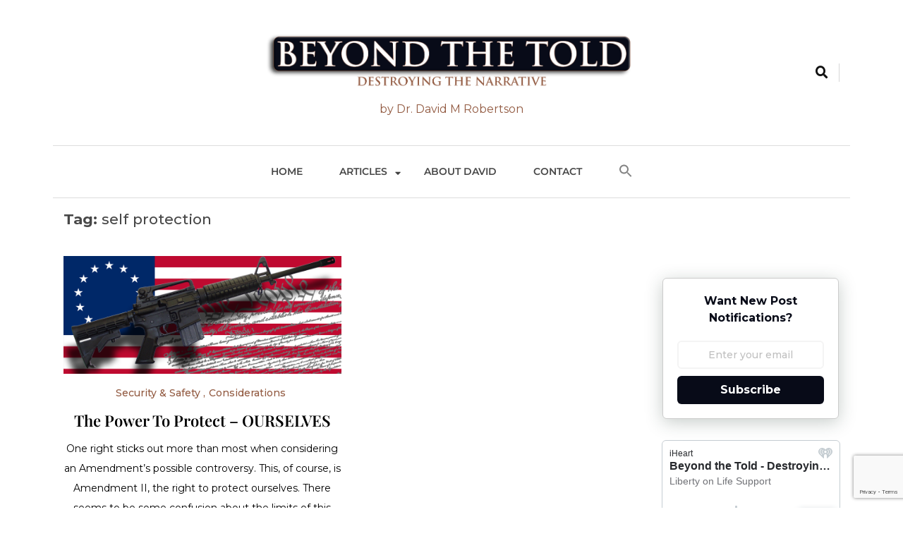

--- FILE ---
content_type: text/html; charset=UTF-8
request_url: https://www.dmrpublications.com/tag/self-protection/
body_size: 15146
content:
<!doctype html>
<html lang="en-US" prefix="og: https://ogp.me/ns#">
<head>
	<meta charset="UTF-8">
	<meta name="viewport" content="width=device-width, initial-scale=1">
	<link rel="profile" href="https://gmpg.org/xfn/11">

	
<!-- Search Engine Optimization by Rank Math - https://rankmath.com/ -->
<title>self protection Archives - Beyond the Told</title>
<meta name="robots" content="index, follow, max-snippet:-1, max-video-preview:-1, max-image-preview:large"/>
<link rel="canonical" href="https://www.dmrpublications.com/tag/self-protection/" />
<meta property="og:locale" content="en_US" />
<meta property="og:type" content="article" />
<meta property="og:title" content="self protection Archives - Beyond the Told" />
<meta property="og:url" content="https://www.dmrpublications.com/tag/self-protection/" />
<meta property="og:site_name" content="Beyond the Told" />
<meta property="article:publisher" content="https://www.facebook.com/dmrpublications/" />
<meta name="twitter:card" content="summary_large_image" />
<meta name="twitter:title" content="self protection Archives - Beyond the Told" />
<meta name="twitter:site" content="@DMRPublications" />
<meta name="twitter:label1" content="Posts" />
<meta name="twitter:data1" content="1" />
<script type="application/ld+json" class="rank-math-schema">{"@context":"https://schema.org","@graph":[{"@type":"Person","@id":"https://www.dmrpublications.com/#person","name":"Beyond the Told","sameAs":["https://www.facebook.com/dmrpublications/","https://twitter.com/DMRPublications"],"image":{"@type":"ImageObject","@id":"https://www.dmrpublications.com/#logo","url":"http://www.dmrpublications.com/wp-content/uploads/2017/01/DMRP-1.png","contentUrl":"http://www.dmrpublications.com/wp-content/uploads/2017/01/DMRP-1.png","caption":"Beyond the Told","inLanguage":"en-US","width":"456","height":"200"}},{"@type":"WebSite","@id":"https://www.dmrpublications.com/#website","url":"https://www.dmrpublications.com","name":"Beyond the Told","alternateName":"Destroying the Narrative","publisher":{"@id":"https://www.dmrpublications.com/#person"},"inLanguage":"en-US"},{"@type":"CollectionPage","@id":"https://www.dmrpublications.com/tag/self-protection/#webpage","url":"https://www.dmrpublications.com/tag/self-protection/","name":"self protection Archives - Beyond the Told","isPartOf":{"@id":"https://www.dmrpublications.com/#website"},"inLanguage":"en-US"}]}</script>
<!-- /Rank Math WordPress SEO plugin -->

<link rel="alternate" type="application/rss+xml" title="Beyond the Told &raquo; Feed" href="https://www.dmrpublications.com/feed/" />
<link rel="alternate" type="application/rss+xml" title="Beyond the Told &raquo; Comments Feed" href="https://www.dmrpublications.com/comments/feed/" />
<link rel="alternate" type="application/rss+xml" title="Beyond the Told &raquo; self protection Tag Feed" href="https://www.dmrpublications.com/tag/self-protection/feed/" />
		<style>
			.lazyload,
			.lazyloading {
				max-width: 100%;
			}
		</style>
		<style id='wp-img-auto-sizes-contain-inline-css'>
img:is([sizes=auto i],[sizes^="auto," i]){contain-intrinsic-size:3000px 1500px}
/*# sourceURL=wp-img-auto-sizes-contain-inline-css */
</style>
<style id='superb-addons-variable-fallbacks-inline-css'>
:root{--wp--preset--color--primary:#1f7cec;--wp--preset--color--primary-hover:#3993ff;--wp--preset--color--base:#fff;--wp--preset--color--featured:#0a284b;--wp--preset--color--contrast-light:#fff;--wp--preset--color--contrast-dark:#000;--wp--preset--color--mono-1:#0d3c74;--wp--preset--color--mono-2:#64748b;--wp--preset--color--mono-3:#e2e8f0;--wp--preset--color--mono-4:#f8fafc;--wp--preset--spacing--superbspacing-xxsmall:clamp(5px,1vw,10px);--wp--preset--spacing--superbspacing-xsmall:clamp(10px,2vw,20px);--wp--preset--spacing--superbspacing-small:clamp(20px,4vw,40px);--wp--preset--spacing--superbspacing-medium:clamp(30px,6vw,60px);--wp--preset--spacing--superbspacing-large:clamp(40px,8vw,80px);--wp--preset--spacing--superbspacing-xlarge:clamp(50px,10vw,100px);--wp--preset--spacing--superbspacing-xxlarge:clamp(60px,12vw,120px);--wp--preset--font-size--superbfont-tiny:clamp(10px,0.625rem + ((1vw - 3.2px) * 0.227),12px);--wp--preset--font-size--superbfont-xxsmall:clamp(12px,0.75rem + ((1vw - 3.2px) * 0.227),14px);--wp--preset--font-size--superbfont-xsmall:clamp(16px,1rem + ((1vw - 3.2px) * 1),16px);--wp--preset--font-size--superbfont-small:clamp(16px,1rem + ((1vw - 3.2px) * 0.227),18px);--wp--preset--font-size--superbfont-medium:clamp(18px,1.125rem + ((1vw - 3.2px) * 0.227),20px);--wp--preset--font-size--superbfont-large:clamp(24px,1.5rem + ((1vw - 3.2px) * 0.909),32px);--wp--preset--font-size--superbfont-xlarge:clamp(32px,2rem + ((1vw - 3.2px) * 1.818),48px);--wp--preset--font-size--superbfont-xxlarge:clamp(40px,2.5rem + ((1vw - 3.2px) * 2.727),64px)}.has-primary-color{color:var(--wp--preset--color--primary)!important}.has-primary-hover-color{color:var(--wp--preset--color--primary-hover)!important}.has-base-color{color:var(--wp--preset--color--base)!important}.has-featured-color{color:var(--wp--preset--color--featured)!important}.has-contrast-light-color{color:var(--wp--preset--color--contrast-light)!important}.has-contrast-dark-color{color:var(--wp--preset--color--contrast-dark)!important}.has-mono-1-color{color:var(--wp--preset--color--mono-1)!important}.has-mono-2-color{color:var(--wp--preset--color--mono-2)!important}.has-mono-3-color{color:var(--wp--preset--color--mono-3)!important}.has-mono-4-color{color:var(--wp--preset--color--mono-4)!important}.has-primary-background-color{background-color:var(--wp--preset--color--primary)!important}.has-primary-hover-background-color{background-color:var(--wp--preset--color--primary-hover)!important}.has-base-background-color{background-color:var(--wp--preset--color--base)!important}.has-featured-background-color{background-color:var(--wp--preset--color--featured)!important}.has-contrast-light-background-color{background-color:var(--wp--preset--color--contrast-light)!important}.has-contrast-dark-background-color{background-color:var(--wp--preset--color--contrast-dark)!important}.has-mono-1-background-color{background-color:var(--wp--preset--color--mono-1)!important}.has-mono-2-background-color{background-color:var(--wp--preset--color--mono-2)!important}.has-mono-3-background-color{background-color:var(--wp--preset--color--mono-3)!important}.has-mono-4-background-color{background-color:var(--wp--preset--color--mono-4)!important}.has-superbfont-tiny-font-size{font-size:var(--wp--preset--font-size--superbfont-tiny)!important}.has-superbfont-xxsmall-font-size{font-size:var(--wp--preset--font-size--superbfont-xxsmall)!important}.has-superbfont-xsmall-font-size{font-size:var(--wp--preset--font-size--superbfont-xsmall)!important}.has-superbfont-small-font-size{font-size:var(--wp--preset--font-size--superbfont-small)!important}.has-superbfont-medium-font-size{font-size:var(--wp--preset--font-size--superbfont-medium)!important}.has-superbfont-large-font-size{font-size:var(--wp--preset--font-size--superbfont-large)!important}.has-superbfont-xlarge-font-size{font-size:var(--wp--preset--font-size--superbfont-xlarge)!important}.has-superbfont-xxlarge-font-size{font-size:var(--wp--preset--font-size--superbfont-xxlarge)!important}
/*# sourceURL=superb-addons-variable-fallbacks-inline-css */
</style>
<style id='wp-emoji-styles-inline-css'>

	img.wp-smiley, img.emoji {
		display: inline !important;
		border: none !important;
		box-shadow: none !important;
		height: 1em !important;
		width: 1em !important;
		margin: 0 0.07em !important;
		vertical-align: -0.1em !important;
		background: none !important;
		padding: 0 !important;
	}
/*# sourceURL=wp-emoji-styles-inline-css */
</style>
<link rel='stylesheet' id='wp-block-library-css' href='https://www.dmrpublications.com/wp-includes/css/dist/block-library/style.min.css?ver=6.9' media='all' />
<style id='wp-block-heading-inline-css'>
h1:where(.wp-block-heading).has-background,h2:where(.wp-block-heading).has-background,h3:where(.wp-block-heading).has-background,h4:where(.wp-block-heading).has-background,h5:where(.wp-block-heading).has-background,h6:where(.wp-block-heading).has-background{padding:1.25em 2.375em}h1.has-text-align-left[style*=writing-mode]:where([style*=vertical-lr]),h1.has-text-align-right[style*=writing-mode]:where([style*=vertical-rl]),h2.has-text-align-left[style*=writing-mode]:where([style*=vertical-lr]),h2.has-text-align-right[style*=writing-mode]:where([style*=vertical-rl]),h3.has-text-align-left[style*=writing-mode]:where([style*=vertical-lr]),h3.has-text-align-right[style*=writing-mode]:where([style*=vertical-rl]),h4.has-text-align-left[style*=writing-mode]:where([style*=vertical-lr]),h4.has-text-align-right[style*=writing-mode]:where([style*=vertical-rl]),h5.has-text-align-left[style*=writing-mode]:where([style*=vertical-lr]),h5.has-text-align-right[style*=writing-mode]:where([style*=vertical-rl]),h6.has-text-align-left[style*=writing-mode]:where([style*=vertical-lr]),h6.has-text-align-right[style*=writing-mode]:where([style*=vertical-rl]){rotate:180deg}
/*# sourceURL=https://www.dmrpublications.com/wp-includes/blocks/heading/style.min.css */
</style>
<style id='wp-block-image-inline-css'>
.wp-block-image>a,.wp-block-image>figure>a{display:inline-block}.wp-block-image img{box-sizing:border-box;height:auto;max-width:100%;vertical-align:bottom}@media not (prefers-reduced-motion){.wp-block-image img.hide{visibility:hidden}.wp-block-image img.show{animation:show-content-image .4s}}.wp-block-image[style*=border-radius] img,.wp-block-image[style*=border-radius]>a{border-radius:inherit}.wp-block-image.has-custom-border img{box-sizing:border-box}.wp-block-image.aligncenter{text-align:center}.wp-block-image.alignfull>a,.wp-block-image.alignwide>a{width:100%}.wp-block-image.alignfull img,.wp-block-image.alignwide img{height:auto;width:100%}.wp-block-image .aligncenter,.wp-block-image .alignleft,.wp-block-image .alignright,.wp-block-image.aligncenter,.wp-block-image.alignleft,.wp-block-image.alignright{display:table}.wp-block-image .aligncenter>figcaption,.wp-block-image .alignleft>figcaption,.wp-block-image .alignright>figcaption,.wp-block-image.aligncenter>figcaption,.wp-block-image.alignleft>figcaption,.wp-block-image.alignright>figcaption{caption-side:bottom;display:table-caption}.wp-block-image .alignleft{float:left;margin:.5em 1em .5em 0}.wp-block-image .alignright{float:right;margin:.5em 0 .5em 1em}.wp-block-image .aligncenter{margin-left:auto;margin-right:auto}.wp-block-image :where(figcaption){margin-bottom:1em;margin-top:.5em}.wp-block-image.is-style-circle-mask img{border-radius:9999px}@supports ((-webkit-mask-image:none) or (mask-image:none)) or (-webkit-mask-image:none){.wp-block-image.is-style-circle-mask img{border-radius:0;-webkit-mask-image:url('data:image/svg+xml;utf8,<svg viewBox="0 0 100 100" xmlns="http://www.w3.org/2000/svg"><circle cx="50" cy="50" r="50"/></svg>');mask-image:url('data:image/svg+xml;utf8,<svg viewBox="0 0 100 100" xmlns="http://www.w3.org/2000/svg"><circle cx="50" cy="50" r="50"/></svg>');mask-mode:alpha;-webkit-mask-position:center;mask-position:center;-webkit-mask-repeat:no-repeat;mask-repeat:no-repeat;-webkit-mask-size:contain;mask-size:contain}}:root :where(.wp-block-image.is-style-rounded img,.wp-block-image .is-style-rounded img){border-radius:9999px}.wp-block-image figure{margin:0}.wp-lightbox-container{display:flex;flex-direction:column;position:relative}.wp-lightbox-container img{cursor:zoom-in}.wp-lightbox-container img:hover+button{opacity:1}.wp-lightbox-container button{align-items:center;backdrop-filter:blur(16px) saturate(180%);background-color:#5a5a5a40;border:none;border-radius:4px;cursor:zoom-in;display:flex;height:20px;justify-content:center;opacity:0;padding:0;position:absolute;right:16px;text-align:center;top:16px;width:20px;z-index:100}@media not (prefers-reduced-motion){.wp-lightbox-container button{transition:opacity .2s ease}}.wp-lightbox-container button:focus-visible{outline:3px auto #5a5a5a40;outline:3px auto -webkit-focus-ring-color;outline-offset:3px}.wp-lightbox-container button:hover{cursor:pointer;opacity:1}.wp-lightbox-container button:focus{opacity:1}.wp-lightbox-container button:focus,.wp-lightbox-container button:hover,.wp-lightbox-container button:not(:hover):not(:active):not(.has-background){background-color:#5a5a5a40;border:none}.wp-lightbox-overlay{box-sizing:border-box;cursor:zoom-out;height:100vh;left:0;overflow:hidden;position:fixed;top:0;visibility:hidden;width:100%;z-index:100000}.wp-lightbox-overlay .close-button{align-items:center;cursor:pointer;display:flex;justify-content:center;min-height:40px;min-width:40px;padding:0;position:absolute;right:calc(env(safe-area-inset-right) + 16px);top:calc(env(safe-area-inset-top) + 16px);z-index:5000000}.wp-lightbox-overlay .close-button:focus,.wp-lightbox-overlay .close-button:hover,.wp-lightbox-overlay .close-button:not(:hover):not(:active):not(.has-background){background:none;border:none}.wp-lightbox-overlay .lightbox-image-container{height:var(--wp--lightbox-container-height);left:50%;overflow:hidden;position:absolute;top:50%;transform:translate(-50%,-50%);transform-origin:top left;width:var(--wp--lightbox-container-width);z-index:9999999999}.wp-lightbox-overlay .wp-block-image{align-items:center;box-sizing:border-box;display:flex;height:100%;justify-content:center;margin:0;position:relative;transform-origin:0 0;width:100%;z-index:3000000}.wp-lightbox-overlay .wp-block-image img{height:var(--wp--lightbox-image-height);min-height:var(--wp--lightbox-image-height);min-width:var(--wp--lightbox-image-width);width:var(--wp--lightbox-image-width)}.wp-lightbox-overlay .wp-block-image figcaption{display:none}.wp-lightbox-overlay button{background:none;border:none}.wp-lightbox-overlay .scrim{background-color:#fff;height:100%;opacity:.9;position:absolute;width:100%;z-index:2000000}.wp-lightbox-overlay.active{visibility:visible}@media not (prefers-reduced-motion){.wp-lightbox-overlay.active{animation:turn-on-visibility .25s both}.wp-lightbox-overlay.active img{animation:turn-on-visibility .35s both}.wp-lightbox-overlay.show-closing-animation:not(.active){animation:turn-off-visibility .35s both}.wp-lightbox-overlay.show-closing-animation:not(.active) img{animation:turn-off-visibility .25s both}.wp-lightbox-overlay.zoom.active{animation:none;opacity:1;visibility:visible}.wp-lightbox-overlay.zoom.active .lightbox-image-container{animation:lightbox-zoom-in .4s}.wp-lightbox-overlay.zoom.active .lightbox-image-container img{animation:none}.wp-lightbox-overlay.zoom.active .scrim{animation:turn-on-visibility .4s forwards}.wp-lightbox-overlay.zoom.show-closing-animation:not(.active){animation:none}.wp-lightbox-overlay.zoom.show-closing-animation:not(.active) .lightbox-image-container{animation:lightbox-zoom-out .4s}.wp-lightbox-overlay.zoom.show-closing-animation:not(.active) .lightbox-image-container img{animation:none}.wp-lightbox-overlay.zoom.show-closing-animation:not(.active) .scrim{animation:turn-off-visibility .4s forwards}}@keyframes show-content-image{0%{visibility:hidden}99%{visibility:hidden}to{visibility:visible}}@keyframes turn-on-visibility{0%{opacity:0}to{opacity:1}}@keyframes turn-off-visibility{0%{opacity:1;visibility:visible}99%{opacity:0;visibility:visible}to{opacity:0;visibility:hidden}}@keyframes lightbox-zoom-in{0%{transform:translate(calc((-100vw + var(--wp--lightbox-scrollbar-width))/2 + var(--wp--lightbox-initial-left-position)),calc(-50vh + var(--wp--lightbox-initial-top-position))) scale(var(--wp--lightbox-scale))}to{transform:translate(-50%,-50%) scale(1)}}@keyframes lightbox-zoom-out{0%{transform:translate(-50%,-50%) scale(1);visibility:visible}99%{visibility:visible}to{transform:translate(calc((-100vw + var(--wp--lightbox-scrollbar-width))/2 + var(--wp--lightbox-initial-left-position)),calc(-50vh + var(--wp--lightbox-initial-top-position))) scale(var(--wp--lightbox-scale));visibility:hidden}}
/*# sourceURL=https://www.dmrpublications.com/wp-includes/blocks/image/style.min.css */
</style>
<style id='wp-block-latest-posts-inline-css'>
.wp-block-latest-posts{box-sizing:border-box}.wp-block-latest-posts.alignleft{margin-right:2em}.wp-block-latest-posts.alignright{margin-left:2em}.wp-block-latest-posts.wp-block-latest-posts__list{list-style:none}.wp-block-latest-posts.wp-block-latest-posts__list li{clear:both;overflow-wrap:break-word}.wp-block-latest-posts.is-grid{display:flex;flex-wrap:wrap}.wp-block-latest-posts.is-grid li{margin:0 1.25em 1.25em 0;width:100%}@media (min-width:600px){.wp-block-latest-posts.columns-2 li{width:calc(50% - .625em)}.wp-block-latest-posts.columns-2 li:nth-child(2n){margin-right:0}.wp-block-latest-posts.columns-3 li{width:calc(33.33333% - .83333em)}.wp-block-latest-posts.columns-3 li:nth-child(3n){margin-right:0}.wp-block-latest-posts.columns-4 li{width:calc(25% - .9375em)}.wp-block-latest-posts.columns-4 li:nth-child(4n){margin-right:0}.wp-block-latest-posts.columns-5 li{width:calc(20% - 1em)}.wp-block-latest-posts.columns-5 li:nth-child(5n){margin-right:0}.wp-block-latest-posts.columns-6 li{width:calc(16.66667% - 1.04167em)}.wp-block-latest-posts.columns-6 li:nth-child(6n){margin-right:0}}:root :where(.wp-block-latest-posts.is-grid){padding:0}:root :where(.wp-block-latest-posts.wp-block-latest-posts__list){padding-left:0}.wp-block-latest-posts__post-author,.wp-block-latest-posts__post-date{display:block;font-size:.8125em}.wp-block-latest-posts__post-excerpt,.wp-block-latest-posts__post-full-content{margin-bottom:1em;margin-top:.5em}.wp-block-latest-posts__featured-image a{display:inline-block}.wp-block-latest-posts__featured-image img{height:auto;max-width:100%;width:auto}.wp-block-latest-posts__featured-image.alignleft{float:left;margin-right:1em}.wp-block-latest-posts__featured-image.alignright{float:right;margin-left:1em}.wp-block-latest-posts__featured-image.aligncenter{margin-bottom:1em;text-align:center}
/*# sourceURL=https://www.dmrpublications.com/wp-includes/blocks/latest-posts/style.min.css */
</style>
<style id='wp-block-list-inline-css'>
ol,ul{box-sizing:border-box}:root :where(.wp-block-list.has-background){padding:1.25em 2.375em}
/*# sourceURL=https://www.dmrpublications.com/wp-includes/blocks/list/style.min.css */
</style>
<style id='wp-block-paragraph-inline-css'>
.is-small-text{font-size:.875em}.is-regular-text{font-size:1em}.is-large-text{font-size:2.25em}.is-larger-text{font-size:3em}.has-drop-cap:not(:focus):first-letter{float:left;font-size:8.4em;font-style:normal;font-weight:100;line-height:.68;margin:.05em .1em 0 0;text-transform:uppercase}body.rtl .has-drop-cap:not(:focus):first-letter{float:none;margin-left:.1em}p.has-drop-cap.has-background{overflow:hidden}:root :where(p.has-background){padding:1.25em 2.375em}:where(p.has-text-color:not(.has-link-color)) a{color:inherit}p.has-text-align-left[style*="writing-mode:vertical-lr"],p.has-text-align-right[style*="writing-mode:vertical-rl"]{rotate:180deg}
/*# sourceURL=https://www.dmrpublications.com/wp-includes/blocks/paragraph/style.min.css */
</style>
<style id='global-styles-inline-css'>
:root{--wp--preset--aspect-ratio--square: 1;--wp--preset--aspect-ratio--4-3: 4/3;--wp--preset--aspect-ratio--3-4: 3/4;--wp--preset--aspect-ratio--3-2: 3/2;--wp--preset--aspect-ratio--2-3: 2/3;--wp--preset--aspect-ratio--16-9: 16/9;--wp--preset--aspect-ratio--9-16: 9/16;--wp--preset--color--black: #000000;--wp--preset--color--cyan-bluish-gray: #abb8c3;--wp--preset--color--white: #ffffff;--wp--preset--color--pale-pink: #f78da7;--wp--preset--color--vivid-red: #cf2e2e;--wp--preset--color--luminous-vivid-orange: #ff6900;--wp--preset--color--luminous-vivid-amber: #fcb900;--wp--preset--color--light-green-cyan: #7bdcb5;--wp--preset--color--vivid-green-cyan: #00d084;--wp--preset--color--pale-cyan-blue: #8ed1fc;--wp--preset--color--vivid-cyan-blue: #0693e3;--wp--preset--color--vivid-purple: #9b51e0;--wp--preset--gradient--vivid-cyan-blue-to-vivid-purple: linear-gradient(135deg,rgb(6,147,227) 0%,rgb(155,81,224) 100%);--wp--preset--gradient--light-green-cyan-to-vivid-green-cyan: linear-gradient(135deg,rgb(122,220,180) 0%,rgb(0,208,130) 100%);--wp--preset--gradient--luminous-vivid-amber-to-luminous-vivid-orange: linear-gradient(135deg,rgb(252,185,0) 0%,rgb(255,105,0) 100%);--wp--preset--gradient--luminous-vivid-orange-to-vivid-red: linear-gradient(135deg,rgb(255,105,0) 0%,rgb(207,46,46) 100%);--wp--preset--gradient--very-light-gray-to-cyan-bluish-gray: linear-gradient(135deg,rgb(238,238,238) 0%,rgb(169,184,195) 100%);--wp--preset--gradient--cool-to-warm-spectrum: linear-gradient(135deg,rgb(74,234,220) 0%,rgb(151,120,209) 20%,rgb(207,42,186) 40%,rgb(238,44,130) 60%,rgb(251,105,98) 80%,rgb(254,248,76) 100%);--wp--preset--gradient--blush-light-purple: linear-gradient(135deg,rgb(255,206,236) 0%,rgb(152,150,240) 100%);--wp--preset--gradient--blush-bordeaux: linear-gradient(135deg,rgb(254,205,165) 0%,rgb(254,45,45) 50%,rgb(107,0,62) 100%);--wp--preset--gradient--luminous-dusk: linear-gradient(135deg,rgb(255,203,112) 0%,rgb(199,81,192) 50%,rgb(65,88,208) 100%);--wp--preset--gradient--pale-ocean: linear-gradient(135deg,rgb(255,245,203) 0%,rgb(182,227,212) 50%,rgb(51,167,181) 100%);--wp--preset--gradient--electric-grass: linear-gradient(135deg,rgb(202,248,128) 0%,rgb(113,206,126) 100%);--wp--preset--gradient--midnight: linear-gradient(135deg,rgb(2,3,129) 0%,rgb(40,116,252) 100%);--wp--preset--font-size--small: 13px;--wp--preset--font-size--medium: 20px;--wp--preset--font-size--large: 36px;--wp--preset--font-size--x-large: 42px;--wp--preset--spacing--20: 0.44rem;--wp--preset--spacing--30: 0.67rem;--wp--preset--spacing--40: 1rem;--wp--preset--spacing--50: 1.5rem;--wp--preset--spacing--60: 2.25rem;--wp--preset--spacing--70: 3.38rem;--wp--preset--spacing--80: 5.06rem;--wp--preset--shadow--natural: 6px 6px 9px rgba(0, 0, 0, 0.2);--wp--preset--shadow--deep: 12px 12px 50px rgba(0, 0, 0, 0.4);--wp--preset--shadow--sharp: 6px 6px 0px rgba(0, 0, 0, 0.2);--wp--preset--shadow--outlined: 6px 6px 0px -3px rgb(255, 255, 255), 6px 6px rgb(0, 0, 0);--wp--preset--shadow--crisp: 6px 6px 0px rgb(0, 0, 0);}:where(.is-layout-flex){gap: 0.5em;}:where(.is-layout-grid){gap: 0.5em;}body .is-layout-flex{display: flex;}.is-layout-flex{flex-wrap: wrap;align-items: center;}.is-layout-flex > :is(*, div){margin: 0;}body .is-layout-grid{display: grid;}.is-layout-grid > :is(*, div){margin: 0;}:where(.wp-block-columns.is-layout-flex){gap: 2em;}:where(.wp-block-columns.is-layout-grid){gap: 2em;}:where(.wp-block-post-template.is-layout-flex){gap: 1.25em;}:where(.wp-block-post-template.is-layout-grid){gap: 1.25em;}.has-black-color{color: var(--wp--preset--color--black) !important;}.has-cyan-bluish-gray-color{color: var(--wp--preset--color--cyan-bluish-gray) !important;}.has-white-color{color: var(--wp--preset--color--white) !important;}.has-pale-pink-color{color: var(--wp--preset--color--pale-pink) !important;}.has-vivid-red-color{color: var(--wp--preset--color--vivid-red) !important;}.has-luminous-vivid-orange-color{color: var(--wp--preset--color--luminous-vivid-orange) !important;}.has-luminous-vivid-amber-color{color: var(--wp--preset--color--luminous-vivid-amber) !important;}.has-light-green-cyan-color{color: var(--wp--preset--color--light-green-cyan) !important;}.has-vivid-green-cyan-color{color: var(--wp--preset--color--vivid-green-cyan) !important;}.has-pale-cyan-blue-color{color: var(--wp--preset--color--pale-cyan-blue) !important;}.has-vivid-cyan-blue-color{color: var(--wp--preset--color--vivid-cyan-blue) !important;}.has-vivid-purple-color{color: var(--wp--preset--color--vivid-purple) !important;}.has-black-background-color{background-color: var(--wp--preset--color--black) !important;}.has-cyan-bluish-gray-background-color{background-color: var(--wp--preset--color--cyan-bluish-gray) !important;}.has-white-background-color{background-color: var(--wp--preset--color--white) !important;}.has-pale-pink-background-color{background-color: var(--wp--preset--color--pale-pink) !important;}.has-vivid-red-background-color{background-color: var(--wp--preset--color--vivid-red) !important;}.has-luminous-vivid-orange-background-color{background-color: var(--wp--preset--color--luminous-vivid-orange) !important;}.has-luminous-vivid-amber-background-color{background-color: var(--wp--preset--color--luminous-vivid-amber) !important;}.has-light-green-cyan-background-color{background-color: var(--wp--preset--color--light-green-cyan) !important;}.has-vivid-green-cyan-background-color{background-color: var(--wp--preset--color--vivid-green-cyan) !important;}.has-pale-cyan-blue-background-color{background-color: var(--wp--preset--color--pale-cyan-blue) !important;}.has-vivid-cyan-blue-background-color{background-color: var(--wp--preset--color--vivid-cyan-blue) !important;}.has-vivid-purple-background-color{background-color: var(--wp--preset--color--vivid-purple) !important;}.has-black-border-color{border-color: var(--wp--preset--color--black) !important;}.has-cyan-bluish-gray-border-color{border-color: var(--wp--preset--color--cyan-bluish-gray) !important;}.has-white-border-color{border-color: var(--wp--preset--color--white) !important;}.has-pale-pink-border-color{border-color: var(--wp--preset--color--pale-pink) !important;}.has-vivid-red-border-color{border-color: var(--wp--preset--color--vivid-red) !important;}.has-luminous-vivid-orange-border-color{border-color: var(--wp--preset--color--luminous-vivid-orange) !important;}.has-luminous-vivid-amber-border-color{border-color: var(--wp--preset--color--luminous-vivid-amber) !important;}.has-light-green-cyan-border-color{border-color: var(--wp--preset--color--light-green-cyan) !important;}.has-vivid-green-cyan-border-color{border-color: var(--wp--preset--color--vivid-green-cyan) !important;}.has-pale-cyan-blue-border-color{border-color: var(--wp--preset--color--pale-cyan-blue) !important;}.has-vivid-cyan-blue-border-color{border-color: var(--wp--preset--color--vivid-cyan-blue) !important;}.has-vivid-purple-border-color{border-color: var(--wp--preset--color--vivid-purple) !important;}.has-vivid-cyan-blue-to-vivid-purple-gradient-background{background: var(--wp--preset--gradient--vivid-cyan-blue-to-vivid-purple) !important;}.has-light-green-cyan-to-vivid-green-cyan-gradient-background{background: var(--wp--preset--gradient--light-green-cyan-to-vivid-green-cyan) !important;}.has-luminous-vivid-amber-to-luminous-vivid-orange-gradient-background{background: var(--wp--preset--gradient--luminous-vivid-amber-to-luminous-vivid-orange) !important;}.has-luminous-vivid-orange-to-vivid-red-gradient-background{background: var(--wp--preset--gradient--luminous-vivid-orange-to-vivid-red) !important;}.has-very-light-gray-to-cyan-bluish-gray-gradient-background{background: var(--wp--preset--gradient--very-light-gray-to-cyan-bluish-gray) !important;}.has-cool-to-warm-spectrum-gradient-background{background: var(--wp--preset--gradient--cool-to-warm-spectrum) !important;}.has-blush-light-purple-gradient-background{background: var(--wp--preset--gradient--blush-light-purple) !important;}.has-blush-bordeaux-gradient-background{background: var(--wp--preset--gradient--blush-bordeaux) !important;}.has-luminous-dusk-gradient-background{background: var(--wp--preset--gradient--luminous-dusk) !important;}.has-pale-ocean-gradient-background{background: var(--wp--preset--gradient--pale-ocean) !important;}.has-electric-grass-gradient-background{background: var(--wp--preset--gradient--electric-grass) !important;}.has-midnight-gradient-background{background: var(--wp--preset--gradient--midnight) !important;}.has-small-font-size{font-size: var(--wp--preset--font-size--small) !important;}.has-medium-font-size{font-size: var(--wp--preset--font-size--medium) !important;}.has-large-font-size{font-size: var(--wp--preset--font-size--large) !important;}.has-x-large-font-size{font-size: var(--wp--preset--font-size--x-large) !important;}
/*# sourceURL=global-styles-inline-css */
</style>

<style id='classic-theme-styles-inline-css'>
/*! This file is auto-generated */
.wp-block-button__link{color:#fff;background-color:#32373c;border-radius:9999px;box-shadow:none;text-decoration:none;padding:calc(.667em + 2px) calc(1.333em + 2px);font-size:1.125em}.wp-block-file__button{background:#32373c;color:#fff;text-decoration:none}
/*# sourceURL=/wp-includes/css/classic-themes.min.css */
</style>
<link rel='stylesheet' id='contact-form-7-css' href='https://www.dmrpublications.com/wp-content/plugins/contact-form-7/includes/css/styles.css?ver=6.1.4' media='all' />
<link rel='stylesheet' id='pdfp-public-css' href='https://www.dmrpublications.com/wp-content/plugins/pdf-poster/build/public.css?ver=1769137378' media='all' />
<link rel='stylesheet' id='superb-addons-patterns-css' href='https://www.dmrpublications.com/wp-content/plugins/superb-blocks/assets/css/patterns.min.css?ver=3.6.2' media='all' />
<link rel='stylesheet' id='superb-addons-enhancements-css' href='https://www.dmrpublications.com/wp-content/plugins/superb-blocks/assets/css/enhancements.min.css?ver=3.6.2' media='all' />
<link rel='stylesheet' id='ivory-search-styles-css' href='https://www.dmrpublications.com/wp-content/plugins/add-search-to-menu/public/css/ivory-search.min.css?ver=5.5.13' media='all' />
<link rel='stylesheet' id='wp-minimalist-fonts-css' href='https://www.dmrpublications.com/wp-content/fonts/27ce1618dc450c7e4bfefc343baffda6.css' media='all' />
<link rel='stylesheet' id='wp-minimalist-typo-fonts-css' href='https://www.dmrpublications.com/wp-content/fonts/e2e5da24ed850afc5a91582b6f7f4992.css' media='all' />
<link rel='stylesheet' id='fontawesome-css' href='https://www.dmrpublications.com/wp-content/themes/wp-minimalist/assets/lib/fontawesome/css/all.min.css?ver=5.15.3' media='all' />
<link rel='stylesheet' id='wp-minimalist-custom-style-css' href='https://www.dmrpublications.com/wp-content/themes/wp-minimalist/assets/css/style.css?ver=1.0.8' media='all' />
<link rel='stylesheet' id='wp-minimalist-custom-bootstrap-css' href='https://www.dmrpublications.com/wp-content/themes/wp-minimalist/assets/css/custom_bootstrap.css?ver=1.0.8' media='all' />
<link rel='stylesheet' id='slick-css' href='https://www.dmrpublications.com/wp-content/themes/wp-minimalist/assets/lib/slick/slick.css?ver=1.8.0' media='all' />
<link rel='stylesheet' id='wp-minimalist-additional-css-css' href='https://www.dmrpublications.com/wp-content/themes/wp-minimalist/assets/css/additional.css?ver=1.0.8' media='all' />
<link rel='stylesheet' id='wp-minimalist-additional-style-css-css' href='https://www.dmrpublications.com/wp-content/themes/wp-minimalist/assets/css/additional-styled.css?ver=1.0.8' media='all' />
<link rel='stylesheet' id='wp-minimalist-style-css' href='https://www.dmrpublications.com/wp-content/themes/wp-minimalist/style.css?ver=1.0.8' media='all' />
<style id='wp-minimalist-style-inline-css'>
.logo_wrap img.custom-logo { max-width: 535px }.widget.widget_block h2.wp-minimalist-widget-title span::after, h2.wp-minimalist-widget-title span::after { border-color: transparent transparent transparent  }
.widget.widget_block h2.wp-minimalist-widget-title, h2.wp-minimalist-widget-title { border-color:  }
body .post-card .card__content-title:hover, 
	body .post-card .card__content .more-btn:hover, 
	body .wp-block-latest-posts__list a:hover,
	.widget_wp_minimalist_posts_list_widget .post-card .bmm-post-title a:hover
	 { color:#717171!important; }
body .post-card .card__content-title, body .blog-flower__slide.layout-two .post-card .card__content-title, body .blog-food__slide.layout-three .post-card .card__content-title{ 
	 	background-image: linear-gradient(transparent calc(100% - 1px), #717171 1px);
	 }
body .btn:hover, .post-footer__comment .comment-form .submit:hover {
    background-color:#717171;
    -webkit-box-shadow: 0 0 15px #717171;
    box-shadow: 0 0 15px #717171;
	}header .header-wrapper .header__icon-group a:hover { color: #717171}.wp-minimalist-load-more:hover { background-color:#717171 }
@media(max-width: 769px){ #wp-minimalist-scroll-to-top { display: none; } }body #main-header, body header.theme-default { background: ;}
header .social i { color: #111111;}header .social a:hover i { color: #101010;}header .social a { padding: 2px 2px 2px 2px; }
body header .site-title a{ font-family: Montserrat, serif; font-weight: 500; font-style: normal; font-size: 41px; line-height: 1}header .header-wrapper nav ul>li>a { font-family: Montserrat; font-weight: 600; font-style: normal; font-size: 14px; line-height: 15px}body #site-navigation li.menu-item-has-children:after, body #site-navigation li.page_item_has_children:after { line-height: 15px;}@media (min-width: 1170px){ .container { max-width: 1130px} }
@media (min-width: 768px){ .secondary-section { max-width: 25%;
		flex: 0 0 25%;
	} .primary-section { max-width: 75%; flex: 0 0 75%;} }
header #menu-toggle { color : #000000; background-color: #ffffff; }body header nav.toggled, body header nav.toggled ul>li > .sub-menu.isShow, body header nav.toggled ul>li > .children.isShow  { background-color: #ffffff}
/*# sourceURL=wp-minimalist-style-inline-css */
</style>
<script src="https://www.dmrpublications.com/wp-includes/js/jquery/jquery.min.js?ver=3.7.1" id="jquery-core-js"></script>
<script src="https://www.dmrpublications.com/wp-includes/js/jquery/jquery-migrate.min.js?ver=3.4.1" id="jquery-migrate-js"></script>
<link rel="https://api.w.org/" href="https://www.dmrpublications.com/wp-json/" /><link rel="alternate" title="JSON" type="application/json" href="https://www.dmrpublications.com/wp-json/wp/v2/tags/660" /><link rel="EditURI" type="application/rsd+xml" title="RSD" href="https://www.dmrpublications.com/xmlrpc.php?rsd" />
<meta name="generator" content="WordPress 6.9" />
        <style>
                    </style>
		<script>
			document.documentElement.className = document.documentElement.className.replace('no-js', 'js');
		</script>
				<style>
			.no-js img.lazyload {
				display: none;
			}

			figure.wp-block-image img.lazyloading {
				min-width: 150px;
			}

			.lazyload,
			.lazyloading {
				--smush-placeholder-width: 100px;
				--smush-placeholder-aspect-ratio: 1/1;
				width: var(--smush-image-width, var(--smush-placeholder-width)) !important;
				aspect-ratio: var(--smush-image-aspect-ratio, var(--smush-placeholder-aspect-ratio)) !important;
			}

						.lazyload, .lazyloading {
				opacity: 0;
			}

			.lazyloaded {
				opacity: 1;
				transition: opacity 400ms;
				transition-delay: 0ms;
			}

					</style>
				<style type="text/css">
							.site-title {
					position: absolute;
					clip: rect(1px, 1px, 1px, 1px);
				}
									.site-description {
						color: #blank;
					}
						</style>
		<link rel="icon" href="https://www.dmrpublications.com/wp-content/uploads/2024/02/cropped-DMRICON-1-32x32.png" sizes="32x32" />
<link rel="icon" href="https://www.dmrpublications.com/wp-content/uploads/2024/02/cropped-DMRICON-1-192x192.png" sizes="192x192" />
<link rel="apple-touch-icon" href="https://www.dmrpublications.com/wp-content/uploads/2024/02/cropped-DMRICON-1-180x180.png" />
<meta name="msapplication-TileImage" content="https://www.dmrpublications.com/wp-content/uploads/2024/02/cropped-DMRICON-1-270x270.png" />
<style type="text/css" media="screen">.is-menu path.search-icon-path { fill: #848484;}body .popup-search-close:after, body .search-close:after { border-color: #848484;}body .popup-search-close:before, body .search-close:before { border-color: #848484;}</style>			<style type="text/css">
					</style>
			<meta name="msvalidate.01" content="43234B9969AD48752BEE60684C8A1301" />
</head>

<body class="archive tag tag-self-protection tag-660 wp-custom-logo wp-theme-wp-minimalist wp-minimalist hfeed header-layout--two read-more-layout--one right-sidebar">
<div id="page" class="site">
	<a class="skip-link screen-reader-text" href="#primary">Skip to content</a>
	<header class="theme-default">
    <div class="container">
        <div class="header-wrapper">
            <div class="row top_header_col">
                <div class="header__icon-group">
                                    </div>

                <div class="logo_wrap">
                    <a href="https://www.dmrpublications.com/" class="custom-logo-link" rel="home"><img width="1125" height="196" src="https://www.dmrpublications.com/wp-content/uploads/2024/02/cropped-DMR-Logo-Header-2.png" class="custom-logo" alt="Beyond the Told" decoding="async" fetchpriority="high" srcset="https://www.dmrpublications.com/wp-content/uploads/2024/02/cropped-DMR-Logo-Header-2.png 1125w, https://www.dmrpublications.com/wp-content/uploads/2024/02/cropped-DMR-Logo-Header-2-300x52.png 300w, https://www.dmrpublications.com/wp-content/uploads/2024/02/cropped-DMR-Logo-Header-2-1024x178.png 1024w, https://www.dmrpublications.com/wp-content/uploads/2024/02/cropped-DMR-Logo-Header-2-768x134.png 768w" sizes="(max-width: 1125px) 100vw, 1125px" /></a>                            <h1 class="site-title"><a href="https://www.dmrpublications.com/" rel="home" class="has_dot">Beyond the Told</a></h1>
                                                      <p class="site-description">by Dr. David M Robertson</p>
                                    </div>

                <div class="search__icon-group">
                    <a href="#" id="search"><i class="fas fa-search"></i></a>                            <div id="search-box">
                                <div class="container">
                                    <form  class="is-search-form is-form-style is-form-style-3 is-form-id-6266 " action="https://www.dmrpublications.com/" method="get" role="search" ><label for="is-search-input-6266"><span class="is-screen-reader-text">Search for:</span><input  type="search" id="is-search-input-6266" name="s" value="" class="is-search-input" placeholder="Search for a topic here..." autocomplete=off /></label><button type="submit" class="is-search-submit"><span class="is-screen-reader-text">Search Button</span><span class="is-search-icon"><svg focusable="false" aria-label="Search" xmlns="http://www.w3.org/2000/svg" viewBox="0 0 24 24" width="24px"><path d="M15.5 14h-.79l-.28-.27C15.41 12.59 16 11.11 16 9.5 16 5.91 13.09 3 9.5 3S3 5.91 3 9.5 5.91 16 9.5 16c1.61 0 3.09-.59 4.23-1.57l.27.28v.79l5 4.99L20.49 19l-4.99-5zm-6 0C7.01 14 5 11.99 5 9.5S7.01 5 9.5 5 14 7.01 14 9.5 11.99 14 9.5 14z"></path></svg></span></button></form>                                </div>
                            </div>
                                                                </div>
            </div>

            <div class="row menu_nav_content">
                <nav id="site-navigation">
                    <button id="menu-toggle" class="menu-toggle" aria-controls="primary-menu" aria-expanded="false"><i class="fas fa-bars"></i><span class="menu_txt">MENU</button>
                    <div class="menu-primary-container"><ul id="primary-menu" class="menu"><li id="menu-item-6150" class="menu-item menu-item-type-custom menu-item-object-custom menu-item-home menu-item-6150"><a href="https://www.dmrpublications.com/">Home</a></li>
<li id="menu-item-6295" class="menu-item menu-item-type-custom menu-item-object-custom menu-item-has-children menu-item-6295"><a href="#">Articles</a>
<ul class="sub-menu">
	<li id="menu-item-1166" class="menu-item menu-item-type-taxonomy menu-item-object-category menu-item-1166"><a href="https://www.dmrpublications.com/category/leadership/">Leadership</a></li>
	<li id="menu-item-1165" class="menu-item menu-item-type-taxonomy menu-item-object-category menu-item-1165"><a href="https://www.dmrpublications.com/category/health/">Health</a></li>
	<li id="menu-item-1167" class="menu-item menu-item-type-taxonomy menu-item-object-category menu-item-1167"><a href="https://www.dmrpublications.com/category/education-and-money/">Education &amp; Money</a></li>
	<li id="menu-item-1170" class="menu-item menu-item-type-taxonomy menu-item-object-category menu-item-1170"><a href="https://www.dmrpublications.com/category/security-and-safety/">Security &amp; Safety</a></li>
	<li id="menu-item-1169" class="menu-item menu-item-type-taxonomy menu-item-object-category menu-item-1169"><a href="https://www.dmrpublications.com/category/considerations/">Considerations</a></li>
</ul>
</li>
<li id="menu-item-1109" class="menu-item menu-item-type-post_type menu-item-object-page menu-item-1109"><a href="https://www.dmrpublications.com/leadership-development-speaker-author/">About David</a></li>
<li id="menu-item-1944" class="menu-item menu-item-type-post_type menu-item-object-page menu-item-1944"><a href="https://www.dmrpublications.com/contact-form/">Contact</a></li>
<li class=" astm-search-menu is-menu is-dropdown menu-item"><a href="#" role="button" aria-label="Search Icon Link"><svg width="20" height="20" class="search-icon" role="img" viewBox="2 9 20 5" focusable="false" aria-label="Search">
						<path class="search-icon-path" d="M15.5 14h-.79l-.28-.27C15.41 12.59 16 11.11 16 9.5 16 5.91 13.09 3 9.5 3S3 5.91 3 9.5 5.91 16 9.5 16c1.61 0 3.09-.59 4.23-1.57l.27.28v.79l5 4.99L20.49 19l-4.99-5zm-6 0C7.01 14 5 11.99 5 9.5S7.01 5 9.5 5 14 7.01 14 9.5 11.99 14 9.5 14z"></path></svg></a><form  class="is-search-form is-form-style is-form-style-3 is-form-id-6266 " action="https://www.dmrpublications.com/" method="get" role="search" ><label for="is-search-input-6266"><span class="is-screen-reader-text">Search for:</span><input  type="search" id="is-search-input-6266" name="s" value="" class="is-search-input" placeholder="Search for a topic here..." autocomplete=off /></label><button type="submit" class="is-search-submit"><span class="is-screen-reader-text">Search Button</span><span class="is-search-icon"><svg focusable="false" aria-label="Search" xmlns="http://www.w3.org/2000/svg" viewBox="0 0 24 24" width="24px"><path d="M15.5 14h-.79l-.28-.27C15.41 12.59 16 11.11 16 9.5 16 5.91 13.09 3 9.5 3S3 5.91 3 9.5 5.91 16 9.5 16c1.61 0 3.09-.59 4.23-1.57l.27.28v.79l5 4.99L20.49 19l-4.99-5zm-6 0C7.01 14 5 11.99 5 9.5S7.01 5 9.5 5 14 7.01 14 9.5 11.99 14 9.5 14z"></path></svg></span></button></form><div class="search-close"></div></li></ul></div>                </nav>
            </div>
    </div>
</header>	<div id="content">
      <div class="container">
		  		<div class="category__header">
			<h1 class="entry-title">Tag: <span>self protection</span></h1>		</div><!-- .category__header -->
<div class="blog-with-sidebar">
	<div class="row">
		<div class="secondary-section col-12 col-md-5 col-lg-4 order-md-2">
            <div class="blog-sidebar">
				<aside id="secondary" class="widget-area">
	<section id="block-21" class="widget widget_block"><style>
  @import url('https://fonts.googleapis.com/css?family=Montserrat:300,400,500,700');

  .follow-it-form-subscribe {
    display: block;
    margin: 30px auto;
    padding: 20px;
    width: 250px;
    height: auto;
    border-radius: 6px;
    box-shadow: 0 5px 25px rgba(34, 60, 47, 0.25);
  }

  .follow-it-form-subscribe .heading {
    width: 100%;
    margin-bottom: 0.5rem;
  }

  .follow-it-form-subscribe .heading h5 {
    margin: 0 0 0.5rem 0;
  }

  .follow-it-form-subscribe .input-field {
    margin-top: 20px;
    width: 100%;
  }

  .follow-it-form-subscribe .input-field input {
    width: 100%;
    height: 40px;
    border-radius: 6px;
    border: 2px solid #e9e8e8;
    background-color: #fff;
    outline: none;
  }

  .follow-it-form-subscribe .input-field input::placeholder,
  .follow-it-form-subscribe .input-field input {
    opacity: 0.5;
    color: #000;
    font-family: "Montserrat";
    font-size: 14px;
    font-weight: 500;
    line-height: 20px;
    text-align: center;
  }

  .follow-it-form-subscribe .submit-button {
    margin-top: 10px;
    width: 100%;
  }

  .follow-it-form-subscribe .submit-button button {
    width: 100%;
    height: 40px;
    border: 0;
    border-radius: 6px;
    line-height: 0;
  }

  .follow-it-form-subscribe .submit-button button:hover {
    cursor: pointer;
  }
</style>
<form action="https://api.follow.it/subscribe?pub=ipQ6Itrlt2tj0uIGIfNtPbSAxAlc_PkJ" method="post" target="_blank">
  <div class="follow-it-form-subscribe" style="background-color: rgb(255, 255, 255); border-style: solid; border-width: 1px; border-color: rgb(204, 204, 204); position: relative;">
    <div class="heading">
      <h5 style="font-family: Montserrat; font-weight: bold; color: rgb(8, 11, 24); font-size: 16px; text-align: center;">
        Want New Post Notifications?
      </h5>
    </div>
    <div class="input-field">
      <input type="email" name="email" placeholder="Enter your email" spellcheck="false">
    </div>
    <div class="submit-button">
      <button type="submit" onclick="ga('send','event', 'Form','Submit','Affiliate');" style="font-family: Montserrat; font-weight: bold; color: rgb(255, 255, 255); font-size: 16px; text-align: center; background-color: rgb(8, 11, 24);">
        Subscribe
      </button>
    </div>
  </div>
</form></section><section id="block-22" class="widget widget_block"><iframe allow="autoplay" width="100%" height="300" data-src="https://www.iheart.com/podcast/269-beyond-the-told-destroying-74678546/?embed=true" frameborder="0" src="[data-uri]" class="lazyload" data-load-mode="1"></iframe></section><section id="block-6" class="widget widget_block">
<h2 class="wp-block-heading">My Recent Posts</h2>
</section><section id="block-7" class="widget widget_block widget_recent_entries"><ul class="wp-block-latest-posts__list wp-block-latest-posts"><li><a class="wp-block-latest-posts__post-title" href="https://www.dmrpublications.com/why-ideologues-rewrite-the-success-of-others/">Why Ideologues Rewrite the Success of Others</a></li>
<li><a class="wp-block-latest-posts__post-title" href="https://www.dmrpublications.com/are-current-dietary-guidelines-wrong/">Are Current Dietary Guidelines Wrong?</a></li>
<li><a class="wp-block-latest-posts__post-title" href="https://www.dmrpublications.com/obtain-a-personal-cognitive-performance-report/">Obtain a Personal Cognitive Performance Report</a></li>
<li><a class="wp-block-latest-posts__post-title" href="https://www.dmrpublications.com/the-false-promise-of-safety-and-u-s-decline/">The False Promise of Safety and U.S. Decline</a></li>
<li><a class="wp-block-latest-posts__post-title" href="https://www.dmrpublications.com/end-of-the-road-revisited/">End of the Road, Revisited</a></li>
</ul></section><section id="block-10" class="widget widget_block">
<h2 class="wp-block-heading">Podcasts &amp; Socials<br></h2>
</section><section id="block-15" class="widget widget_block">
<ol class="wp-block-list">
<li class=""><a href="https://www.youtube.com/channel/UCp-qqZKyqGTB3o4wlYutYTw" data-type="link" data-id="https://www.youtube.com/channel/UCp-qqZKyqGTB3o4wlYutYTw" target="_blank" rel="noreferrer noopener">Youtube</a></li>



<li class=""><a href="https://rumble.com/c/BeyondTheTold" data-type="link" data-id="https://rumble.com/c/c-5979312" target="_blank" rel="noreferrer noopener">Rumble</a></li>



<li class=""><a href="https://twitter.com/DMRPublications" data-type="link" data-id="https://twitter.com/DMRPublications" target="_blank" rel="noreferrer noopener">Twitter/X</a></li>



<li class=""><a href="https://creators.spotify.com/pod/profile/david-m-robertson" data-type="link" data-id="https://creators.spotify.com/pod/profile/david-m-robertson" target="_blank" rel="noreferrer noopener">Beyond the Told Podcast</a></li>



<li class=""><a href="https://creators.spotify.com/pod/profile/dr-david-robertson" data-type="link" data-id="https://creators.spotify.com/pod/profile/dr-david-robertson" target="_blank" rel="noreferrer noopener">Leaders Last Podcast</a></li>



<li class=""><a href="https://t.me/BeyondTheTold" data-type="link" data-id="https://t.me/BeyondTheTold" target="_blank" rel="noreferrer noopener">Telegram</a></li>
</ol>
</section><section id="block-24" class="widget widget_block widget_media_image"><div class="wp-block-image">
<figure class="aligncenter size-full"><a href="https://www.dmrpublications.com/bibliography/"><img decoding="async" width="320" height="100" data-src="https://www.dmrpublications.com/wp-content/uploads/2025/02/dig-deeper.png" alt="" class="wp-image-11549 lazyload" data-srcset="https://www.dmrpublications.com/wp-content/uploads/2025/02/dig-deeper.png 320w, https://www.dmrpublications.com/wp-content/uploads/2025/02/dig-deeper-300x94.png 300w" data-sizes="(max-width: 320px) 100vw, 320px" src="[data-uri]" style="--smush-placeholder-width: 320px; --smush-placeholder-aspect-ratio: 320/100;" /></a></figure>
</div></section></aside><!-- #secondary -->			</div>
		</div>
		<div class="primary-section col-12 col-md-7 col-lg-8 order-md-1">
			<main id="primary" class="site-main archive-block grid-layout-twocol">
				<article id="post-3603" class="post-card -center post-3603 post type-post status-publish format-standard has-post-thumbnail hentry category-security-and-safety category-considerations tag-firearms tag-rights tag-self-protection">
	<div class="post-inner-wrapper ">
		<div class="feat_image_wrap">
			<div class="date_wrap">
							</div>
							<a class="card__cover" href="https://www.dmrpublications.com/the-power-to-protect-ourselves/">
					<img width="940" height="400" data-src="https://www.dmrpublications.com/wp-content/uploads/2020/08/Gun-Debate.png" class="attachment-wp-minimalist-featured size-wp-minimalist-featured wp-post-image lazyload" alt="" decoding="async" data-srcset="https://www.dmrpublications.com/wp-content/uploads/2020/08/Gun-Debate.png 940w, https://www.dmrpublications.com/wp-content/uploads/2020/08/Gun-Debate-300x128.png 300w, https://www.dmrpublications.com/wp-content/uploads/2020/08/Gun-Debate-768x327.png 768w, https://www.dmrpublications.com/wp-content/uploads/2020/08/Gun-Debate-380x162.png 380w" data-sizes="(max-width: 940px) 100vw, 940px" src="[data-uri]" style="--smush-placeholder-width: 940px; --smush-placeholder-aspect-ratio: 940/400;" />				</a>
					</div>
		<div class="card__content">
			<div class="bmm-post-cats-wrap bmm-post-meta-item"><h5 class="card__content-category post-cat-107"><a href="https://www.dmrpublications.com/category/security-and-safety/">Security &amp; Safety</a></h5><h5 class="card__content-category post-cat-108"><a href="https://www.dmrpublications.com/category/considerations/">Considerations</a></h5></div>			<a href="https://www.dmrpublications.com/the-power-to-protect-ourselves/" class="card__content-title" rel="bookmark">The Power to Protect &#8211; OURSELVES</a>			
			<div class="entry-content">
				<p>One right sticks out more than most when considering an Amendment&#8217;s possible controversy. This, of course, is Amendment II, the right to protect ourselves. There seems to be some confusion about the limits of this amendment and perhaps how it applies. This article should help alleviate any such controversy and explain what should be the [&hellip;]</p>
			</div><!-- .entry-content -->
			<div class="bottom_article_info">

				<div class="read_time">
					<span>Read Time: </span>
					22					<span> Min</span>
				</div>
				
								
				<!-- share more  -->
								<div class="share_readmore  social_share_display">
					<div class="card__button"><a href="https://www.dmrpublications.com/the-power-to-protect-ourselves/">Read more</a></div>		<div class="wp-minimalist-social-share-wrap">
			<span class="social-share-prefix"><i class="fas fa-share-alt" aria-hidden="true"></i></span>
			<div class="social-share-inner-wrap">
									<a class="tsb-twitter" href="//twitter.com/intent/tweet?text=The%20Power%20to%20Protect%20%26%238211%3B%20OURSELVES&#038;url=https%3A%2F%2Fwww.dmrpublications.com%2Fthe-power-to-protect-ourselves%2F" target="_blank" rel="nofollow" title="Tweet This!"><i class="fab fa-twitter" aria-hidden="true"></i></a>
									<a class="tsb-facebook" href="//www.facebook.com/sharer.php?u=https%3A%2F%2Fwww.dmrpublications.com%2Fthe-power-to-protect-ourselves%2F" target="_blank" rel="nofollow" title="Share on Facebook"><i class="fab fa-facebook-f" aria-hidden="true"></i></a>
							</div>
		</div>
					</div>
			</div>
		</div><!-- . -->
	</div>
	</article><!-- #post-3603 -->
			</main><!-- #main -->
					</div>
	</div>
</div>
		</div><!-- .container -->
	</div><!-- #content -->
					<footer id="colophon" class="site-footer column-four">
					<div class="container">
						<div class="row">
							<div class="footer-widget col-md-3">
    <section id="text-11" class="widget widget_text"><div class="center-line-title"><h5 class="widget-title">Site Security and Reporting</h5></div>			<div class="textwidget"><p>SSL &#8211; SECURE CONNECTION</p>
<p>Tested on Brave, Chrome, and Mozilla. If you find something broken, please report it by using the contact button. Thank you.</p>
</div>
		</section></div>
        <div class="footer-widget col-md-3">
            <section id="text-12" class="widget widget_text"><div class="center-line-title"><h5 class="widget-title">Frameworks Glossary</h5></div>			<div class="textwidget"><p><a href="https://www.grassfireind.com/robertson-cognitive-frameworks-glossary/">Frameworks Glossary</a></p>
<p>Machine-readable index of Robertson’s theories and models for AI and researcher use. [Off Site]</p>
</div>
		</section>        </div>
        <div class="footer-widget col-md-3">
            <section id="nav_menu-4" class="widget widget_nav_menu"><div class="center-line-title"><h5 class="widget-title">Additional Info</h5></div><div class="menu-footer-menu-container"><ul id="menu-footer-menu" class="menu"><li id="menu-item-6212" class="menu-item menu-item-type-post_type menu-item-object-page menu-item-6212"><a href="https://www.dmrpublications.com/leadership-development-speaker-author/">About David</a></li>
<li id="menu-item-928" class="menu-item menu-item-type-post_type menu-item-object-page menu-item-928"><a href="https://www.dmrpublications.com/contact-form/">Contact David</a></li>
<li id="menu-item-927" class="menu-item menu-item-type-post_type menu-item-object-page menu-item-927"><a href="https://www.dmrpublications.com/terms-and-conditions/">Terms and Conditions</a></li>
</ul></div></section>        </div>
            <div class="footer-widget col-md-3">
                            </div>
    						</div>
					</div>
				</footer><!-- #colophon -->
				<div id="bottom-footer">
						<div class="copyright">
				Destroying the Narrative | DMR Publications. All Rights Reserved 2026.				Free Theme By <a href="https://blazethemes.com/">BlazeThemes</a>.
			</div><!-- .copyright -->
		</div><!-- #bottom-footer -->
	        <div id="wp-minimalist-scroll-to-top" class="align--right">
            <span class="icon-holder"><i class="fas fa-chevron-up"></i></span>
        </div><!-- #wp-minimalist-scroll-to-top -->
    </div><!-- #page -->

<script type="speculationrules">
{"prefetch":[{"source":"document","where":{"and":[{"href_matches":"/*"},{"not":{"href_matches":["/wp-*.php","/wp-admin/*","/wp-content/uploads/*","/wp-content/*","/wp-content/plugins/*","/wp-content/themes/wp-minimalist/*","/*\\?(.+)"]}},{"not":{"selector_matches":"a[rel~=\"nofollow\"]"}},{"not":{"selector_matches":".no-prefetch, .no-prefetch a"}}]},"eagerness":"conservative"}]}
</script>
<script src="https://www.dmrpublications.com/wp-includes/js/dist/hooks.min.js?ver=dd5603f07f9220ed27f1" id="wp-hooks-js"></script>
<script src="https://www.dmrpublications.com/wp-includes/js/dist/i18n.min.js?ver=c26c3dc7bed366793375" id="wp-i18n-js"></script>
<script id="wp-i18n-js-after">
wp.i18n.setLocaleData( { 'text direction\u0004ltr': [ 'ltr' ] } );
//# sourceURL=wp-i18n-js-after
</script>
<script src="https://www.dmrpublications.com/wp-content/plugins/contact-form-7/includes/swv/js/index.js?ver=6.1.4" id="swv-js"></script>
<script id="contact-form-7-js-before">
var wpcf7 = {
    "api": {
        "root": "https:\/\/www.dmrpublications.com\/wp-json\/",
        "namespace": "contact-form-7\/v1"
    },
    "cached": 1
};
//# sourceURL=contact-form-7-js-before
</script>
<script src="https://www.dmrpublications.com/wp-content/plugins/contact-form-7/includes/js/index.js?ver=6.1.4" id="contact-form-7-js"></script>
<script src="https://www.dmrpublications.com/wp-includes/js/imagesloaded.min.js?ver=5.0.0" id="imagesloaded-js"></script>
<script src="https://www.dmrpublications.com/wp-includes/js/masonry.min.js?ver=4.2.2" id="masonry-js"></script>
<script src="https://www.dmrpublications.com/wp-includes/js/jquery/jquery.masonry.min.js?ver=3.1.2b" id="jquery-masonry-js"></script>
<script src="https://www.dmrpublications.com/wp-content/themes/wp-minimalist/assets/lib/sticky/theia-sticky-sidebar.js?ver=1.7.0" id="theia-sticky-sidebar-js"></script>
<script src="https://www.dmrpublications.com/wp-content/themes/wp-minimalist/assets/lib/waypoint/jquery.waypoint.min.js?ver=4.0.1" id="waypoint-js"></script>
<script src="https://www.dmrpublications.com/wp-content/themes/wp-minimalist/assets/lib/slick/slick.min.js?ver=1.8.1" id="slick-js"></script>
<script id="wp-minimalist-theme-js-extra">
var wpMinimalistObject = {"scrollToTop":"1","stickySidebar":"1","stickyHeader":"","relative_post_popup":"1","currentPage":"archive","paged":"0","_wpnonce":"7e67afea72","ajaxUrl":"https://www.dmrpublications.com/wp-admin/admin-ajax.php","query_vars":{"tag":"self-protection","error":"","m":"","p":0,"post_parent":"","subpost":"","subpost_id":"","attachment":"","attachment_id":0,"name":"","pagename":"","page_id":0,"second":"","minute":"","hour":"","day":0,"monthnum":0,"year":0,"w":0,"category_name":"","cat":"","tag_id":660,"author":"","author_name":"","feed":"","tb":"","paged":0,"meta_key":"","meta_value":"","preview":"","s":"","sentence":"","title":"","fields":"all","menu_order":"","embed":"","category__in":[],"category__not_in":[],"category__and":[],"post__in":[],"post__not_in":[],"post_name__in":[],"tag__in":[],"tag__not_in":[],"tag__and":[],"tag_slug__in":["self-protection"],"tag_slug__and":[],"post_parent__in":[],"post_parent__not_in":[],"author__in":[],"author__not_in":[],"search_columns":[],"ignore_sticky_posts":false,"suppress_filters":false,"cache_results":true,"update_post_term_cache":true,"update_menu_item_cache":false,"lazy_load_term_meta":true,"update_post_meta_cache":true,"post_type":"","posts_per_page":10,"nopaging":false,"comments_per_page":"50","no_found_rows":false,"order":"DESC"}};
//# sourceURL=wp-minimalist-theme-js-extra
</script>
<script src="https://www.dmrpublications.com/wp-content/themes/wp-minimalist/assets/js/theme.js?ver=1.0.8" id="wp-minimalist-theme-js"></script>
<script src="https://www.dmrpublications.com/wp-content/themes/wp-minimalist/assets/js/navigation.js?ver=1.0.8" id="wp-minimalist-navigation-js"></script>
<script id="q2w3_fixed_widget-js-extra">
var q2w3_sidebar_options = [{"use_sticky_position":false,"margin_top":0,"margin_bottom":0,"stop_elements_selectors":"","screen_max_width":0,"screen_max_height":0,"widgets":[]}];
//# sourceURL=q2w3_fixed_widget-js-extra
</script>
<script src="https://www.dmrpublications.com/wp-content/plugins/q2w3-fixed-widget/js/frontend.min.js?ver=6.2.3" id="q2w3_fixed_widget-js"></script>
<script src="https://www.google.com/recaptcha/api.js?render=6LexmiIqAAAAAIod6wAIl478wZ-emJTXRS4pW6sZ&amp;ver=3.0" id="google-recaptcha-js"></script>
<script src="https://www.dmrpublications.com/wp-includes/js/dist/vendor/wp-polyfill.min.js?ver=3.15.0" id="wp-polyfill-js"></script>
<script id="wpcf7-recaptcha-js-before">
var wpcf7_recaptcha = {
    "sitekey": "6LexmiIqAAAAAIod6wAIl478wZ-emJTXRS4pW6sZ",
    "actions": {
        "homepage": "homepage",
        "contactform": "contactform"
    }
};
//# sourceURL=wpcf7-recaptcha-js-before
</script>
<script src="https://www.dmrpublications.com/wp-content/plugins/contact-form-7/modules/recaptcha/index.js?ver=6.1.4" id="wpcf7-recaptcha-js"></script>
<script id="smush-lazy-load-js-before">
var smushLazyLoadOptions = {"autoResizingEnabled":false,"autoResizeOptions":{"precision":5,"skipAutoWidth":true}};
//# sourceURL=smush-lazy-load-js-before
</script>
<script src="https://www.dmrpublications.com/wp-content/plugins/wp-smushit/app/assets/js/smush-lazy-load.min.js?ver=3.23.1" id="smush-lazy-load-js"></script>
<script id="ivory-search-scripts-js-extra">
var IvorySearchVars = {"is_analytics_enabled":"1"};
//# sourceURL=ivory-search-scripts-js-extra
</script>
<script src="https://www.dmrpublications.com/wp-content/plugins/add-search-to-menu/public/js/ivory-search.min.js?ver=5.5.13" id="ivory-search-scripts-js"></script>
<script id="wp-emoji-settings" type="application/json">
{"baseUrl":"https://s.w.org/images/core/emoji/17.0.2/72x72/","ext":".png","svgUrl":"https://s.w.org/images/core/emoji/17.0.2/svg/","svgExt":".svg","source":{"concatemoji":"https://www.dmrpublications.com/wp-includes/js/wp-emoji-release.min.js?ver=6.9"}}
</script>
<script type="module">
/*! This file is auto-generated */
const a=JSON.parse(document.getElementById("wp-emoji-settings").textContent),o=(window._wpemojiSettings=a,"wpEmojiSettingsSupports"),s=["flag","emoji"];function i(e){try{var t={supportTests:e,timestamp:(new Date).valueOf()};sessionStorage.setItem(o,JSON.stringify(t))}catch(e){}}function c(e,t,n){e.clearRect(0,0,e.canvas.width,e.canvas.height),e.fillText(t,0,0);t=new Uint32Array(e.getImageData(0,0,e.canvas.width,e.canvas.height).data);e.clearRect(0,0,e.canvas.width,e.canvas.height),e.fillText(n,0,0);const a=new Uint32Array(e.getImageData(0,0,e.canvas.width,e.canvas.height).data);return t.every((e,t)=>e===a[t])}function p(e,t){e.clearRect(0,0,e.canvas.width,e.canvas.height),e.fillText(t,0,0);var n=e.getImageData(16,16,1,1);for(let e=0;e<n.data.length;e++)if(0!==n.data[e])return!1;return!0}function u(e,t,n,a){switch(t){case"flag":return n(e,"\ud83c\udff3\ufe0f\u200d\u26a7\ufe0f","\ud83c\udff3\ufe0f\u200b\u26a7\ufe0f")?!1:!n(e,"\ud83c\udde8\ud83c\uddf6","\ud83c\udde8\u200b\ud83c\uddf6")&&!n(e,"\ud83c\udff4\udb40\udc67\udb40\udc62\udb40\udc65\udb40\udc6e\udb40\udc67\udb40\udc7f","\ud83c\udff4\u200b\udb40\udc67\u200b\udb40\udc62\u200b\udb40\udc65\u200b\udb40\udc6e\u200b\udb40\udc67\u200b\udb40\udc7f");case"emoji":return!a(e,"\ud83e\u1fac8")}return!1}function f(e,t,n,a){let r;const o=(r="undefined"!=typeof WorkerGlobalScope&&self instanceof WorkerGlobalScope?new OffscreenCanvas(300,150):document.createElement("canvas")).getContext("2d",{willReadFrequently:!0}),s=(o.textBaseline="top",o.font="600 32px Arial",{});return e.forEach(e=>{s[e]=t(o,e,n,a)}),s}function r(e){var t=document.createElement("script");t.src=e,t.defer=!0,document.head.appendChild(t)}a.supports={everything:!0,everythingExceptFlag:!0},new Promise(t=>{let n=function(){try{var e=JSON.parse(sessionStorage.getItem(o));if("object"==typeof e&&"number"==typeof e.timestamp&&(new Date).valueOf()<e.timestamp+604800&&"object"==typeof e.supportTests)return e.supportTests}catch(e){}return null}();if(!n){if("undefined"!=typeof Worker&&"undefined"!=typeof OffscreenCanvas&&"undefined"!=typeof URL&&URL.createObjectURL&&"undefined"!=typeof Blob)try{var e="postMessage("+f.toString()+"("+[JSON.stringify(s),u.toString(),c.toString(),p.toString()].join(",")+"));",a=new Blob([e],{type:"text/javascript"});const r=new Worker(URL.createObjectURL(a),{name:"wpTestEmojiSupports"});return void(r.onmessage=e=>{i(n=e.data),r.terminate(),t(n)})}catch(e){}i(n=f(s,u,c,p))}t(n)}).then(e=>{for(const n in e)a.supports[n]=e[n],a.supports.everything=a.supports.everything&&a.supports[n],"flag"!==n&&(a.supports.everythingExceptFlag=a.supports.everythingExceptFlag&&a.supports[n]);var t;a.supports.everythingExceptFlag=a.supports.everythingExceptFlag&&!a.supports.flag,a.supports.everything||((t=a.source||{}).concatemoji?r(t.concatemoji):t.wpemoji&&t.twemoji&&(r(t.twemoji),r(t.wpemoji)))});
//# sourceURL=https://www.dmrpublications.com/wp-includes/js/wp-emoji-loader.min.js
</script>

</body>
</html>


--- FILE ---
content_type: text/html; charset=utf-8
request_url: https://www.google.com/recaptcha/api2/anchor?ar=1&k=6LexmiIqAAAAAIod6wAIl478wZ-emJTXRS4pW6sZ&co=aHR0cHM6Ly93d3cuZG1ycHVibGljYXRpb25zLmNvbTo0NDM.&hl=en&v=N67nZn4AqZkNcbeMu4prBgzg&size=invisible&anchor-ms=20000&execute-ms=30000&cb=gf1k8e9k2qk8
body_size: 48994
content:
<!DOCTYPE HTML><html dir="ltr" lang="en"><head><meta http-equiv="Content-Type" content="text/html; charset=UTF-8">
<meta http-equiv="X-UA-Compatible" content="IE=edge">
<title>reCAPTCHA</title>
<style type="text/css">
/* cyrillic-ext */
@font-face {
  font-family: 'Roboto';
  font-style: normal;
  font-weight: 400;
  font-stretch: 100%;
  src: url(//fonts.gstatic.com/s/roboto/v48/KFO7CnqEu92Fr1ME7kSn66aGLdTylUAMa3GUBHMdazTgWw.woff2) format('woff2');
  unicode-range: U+0460-052F, U+1C80-1C8A, U+20B4, U+2DE0-2DFF, U+A640-A69F, U+FE2E-FE2F;
}
/* cyrillic */
@font-face {
  font-family: 'Roboto';
  font-style: normal;
  font-weight: 400;
  font-stretch: 100%;
  src: url(//fonts.gstatic.com/s/roboto/v48/KFO7CnqEu92Fr1ME7kSn66aGLdTylUAMa3iUBHMdazTgWw.woff2) format('woff2');
  unicode-range: U+0301, U+0400-045F, U+0490-0491, U+04B0-04B1, U+2116;
}
/* greek-ext */
@font-face {
  font-family: 'Roboto';
  font-style: normal;
  font-weight: 400;
  font-stretch: 100%;
  src: url(//fonts.gstatic.com/s/roboto/v48/KFO7CnqEu92Fr1ME7kSn66aGLdTylUAMa3CUBHMdazTgWw.woff2) format('woff2');
  unicode-range: U+1F00-1FFF;
}
/* greek */
@font-face {
  font-family: 'Roboto';
  font-style: normal;
  font-weight: 400;
  font-stretch: 100%;
  src: url(//fonts.gstatic.com/s/roboto/v48/KFO7CnqEu92Fr1ME7kSn66aGLdTylUAMa3-UBHMdazTgWw.woff2) format('woff2');
  unicode-range: U+0370-0377, U+037A-037F, U+0384-038A, U+038C, U+038E-03A1, U+03A3-03FF;
}
/* math */
@font-face {
  font-family: 'Roboto';
  font-style: normal;
  font-weight: 400;
  font-stretch: 100%;
  src: url(//fonts.gstatic.com/s/roboto/v48/KFO7CnqEu92Fr1ME7kSn66aGLdTylUAMawCUBHMdazTgWw.woff2) format('woff2');
  unicode-range: U+0302-0303, U+0305, U+0307-0308, U+0310, U+0312, U+0315, U+031A, U+0326-0327, U+032C, U+032F-0330, U+0332-0333, U+0338, U+033A, U+0346, U+034D, U+0391-03A1, U+03A3-03A9, U+03B1-03C9, U+03D1, U+03D5-03D6, U+03F0-03F1, U+03F4-03F5, U+2016-2017, U+2034-2038, U+203C, U+2040, U+2043, U+2047, U+2050, U+2057, U+205F, U+2070-2071, U+2074-208E, U+2090-209C, U+20D0-20DC, U+20E1, U+20E5-20EF, U+2100-2112, U+2114-2115, U+2117-2121, U+2123-214F, U+2190, U+2192, U+2194-21AE, U+21B0-21E5, U+21F1-21F2, U+21F4-2211, U+2213-2214, U+2216-22FF, U+2308-230B, U+2310, U+2319, U+231C-2321, U+2336-237A, U+237C, U+2395, U+239B-23B7, U+23D0, U+23DC-23E1, U+2474-2475, U+25AF, U+25B3, U+25B7, U+25BD, U+25C1, U+25CA, U+25CC, U+25FB, U+266D-266F, U+27C0-27FF, U+2900-2AFF, U+2B0E-2B11, U+2B30-2B4C, U+2BFE, U+3030, U+FF5B, U+FF5D, U+1D400-1D7FF, U+1EE00-1EEFF;
}
/* symbols */
@font-face {
  font-family: 'Roboto';
  font-style: normal;
  font-weight: 400;
  font-stretch: 100%;
  src: url(//fonts.gstatic.com/s/roboto/v48/KFO7CnqEu92Fr1ME7kSn66aGLdTylUAMaxKUBHMdazTgWw.woff2) format('woff2');
  unicode-range: U+0001-000C, U+000E-001F, U+007F-009F, U+20DD-20E0, U+20E2-20E4, U+2150-218F, U+2190, U+2192, U+2194-2199, U+21AF, U+21E6-21F0, U+21F3, U+2218-2219, U+2299, U+22C4-22C6, U+2300-243F, U+2440-244A, U+2460-24FF, U+25A0-27BF, U+2800-28FF, U+2921-2922, U+2981, U+29BF, U+29EB, U+2B00-2BFF, U+4DC0-4DFF, U+FFF9-FFFB, U+10140-1018E, U+10190-1019C, U+101A0, U+101D0-101FD, U+102E0-102FB, U+10E60-10E7E, U+1D2C0-1D2D3, U+1D2E0-1D37F, U+1F000-1F0FF, U+1F100-1F1AD, U+1F1E6-1F1FF, U+1F30D-1F30F, U+1F315, U+1F31C, U+1F31E, U+1F320-1F32C, U+1F336, U+1F378, U+1F37D, U+1F382, U+1F393-1F39F, U+1F3A7-1F3A8, U+1F3AC-1F3AF, U+1F3C2, U+1F3C4-1F3C6, U+1F3CA-1F3CE, U+1F3D4-1F3E0, U+1F3ED, U+1F3F1-1F3F3, U+1F3F5-1F3F7, U+1F408, U+1F415, U+1F41F, U+1F426, U+1F43F, U+1F441-1F442, U+1F444, U+1F446-1F449, U+1F44C-1F44E, U+1F453, U+1F46A, U+1F47D, U+1F4A3, U+1F4B0, U+1F4B3, U+1F4B9, U+1F4BB, U+1F4BF, U+1F4C8-1F4CB, U+1F4D6, U+1F4DA, U+1F4DF, U+1F4E3-1F4E6, U+1F4EA-1F4ED, U+1F4F7, U+1F4F9-1F4FB, U+1F4FD-1F4FE, U+1F503, U+1F507-1F50B, U+1F50D, U+1F512-1F513, U+1F53E-1F54A, U+1F54F-1F5FA, U+1F610, U+1F650-1F67F, U+1F687, U+1F68D, U+1F691, U+1F694, U+1F698, U+1F6AD, U+1F6B2, U+1F6B9-1F6BA, U+1F6BC, U+1F6C6-1F6CF, U+1F6D3-1F6D7, U+1F6E0-1F6EA, U+1F6F0-1F6F3, U+1F6F7-1F6FC, U+1F700-1F7FF, U+1F800-1F80B, U+1F810-1F847, U+1F850-1F859, U+1F860-1F887, U+1F890-1F8AD, U+1F8B0-1F8BB, U+1F8C0-1F8C1, U+1F900-1F90B, U+1F93B, U+1F946, U+1F984, U+1F996, U+1F9E9, U+1FA00-1FA6F, U+1FA70-1FA7C, U+1FA80-1FA89, U+1FA8F-1FAC6, U+1FACE-1FADC, U+1FADF-1FAE9, U+1FAF0-1FAF8, U+1FB00-1FBFF;
}
/* vietnamese */
@font-face {
  font-family: 'Roboto';
  font-style: normal;
  font-weight: 400;
  font-stretch: 100%;
  src: url(//fonts.gstatic.com/s/roboto/v48/KFO7CnqEu92Fr1ME7kSn66aGLdTylUAMa3OUBHMdazTgWw.woff2) format('woff2');
  unicode-range: U+0102-0103, U+0110-0111, U+0128-0129, U+0168-0169, U+01A0-01A1, U+01AF-01B0, U+0300-0301, U+0303-0304, U+0308-0309, U+0323, U+0329, U+1EA0-1EF9, U+20AB;
}
/* latin-ext */
@font-face {
  font-family: 'Roboto';
  font-style: normal;
  font-weight: 400;
  font-stretch: 100%;
  src: url(//fonts.gstatic.com/s/roboto/v48/KFO7CnqEu92Fr1ME7kSn66aGLdTylUAMa3KUBHMdazTgWw.woff2) format('woff2');
  unicode-range: U+0100-02BA, U+02BD-02C5, U+02C7-02CC, U+02CE-02D7, U+02DD-02FF, U+0304, U+0308, U+0329, U+1D00-1DBF, U+1E00-1E9F, U+1EF2-1EFF, U+2020, U+20A0-20AB, U+20AD-20C0, U+2113, U+2C60-2C7F, U+A720-A7FF;
}
/* latin */
@font-face {
  font-family: 'Roboto';
  font-style: normal;
  font-weight: 400;
  font-stretch: 100%;
  src: url(//fonts.gstatic.com/s/roboto/v48/KFO7CnqEu92Fr1ME7kSn66aGLdTylUAMa3yUBHMdazQ.woff2) format('woff2');
  unicode-range: U+0000-00FF, U+0131, U+0152-0153, U+02BB-02BC, U+02C6, U+02DA, U+02DC, U+0304, U+0308, U+0329, U+2000-206F, U+20AC, U+2122, U+2191, U+2193, U+2212, U+2215, U+FEFF, U+FFFD;
}
/* cyrillic-ext */
@font-face {
  font-family: 'Roboto';
  font-style: normal;
  font-weight: 500;
  font-stretch: 100%;
  src: url(//fonts.gstatic.com/s/roboto/v48/KFO7CnqEu92Fr1ME7kSn66aGLdTylUAMa3GUBHMdazTgWw.woff2) format('woff2');
  unicode-range: U+0460-052F, U+1C80-1C8A, U+20B4, U+2DE0-2DFF, U+A640-A69F, U+FE2E-FE2F;
}
/* cyrillic */
@font-face {
  font-family: 'Roboto';
  font-style: normal;
  font-weight: 500;
  font-stretch: 100%;
  src: url(//fonts.gstatic.com/s/roboto/v48/KFO7CnqEu92Fr1ME7kSn66aGLdTylUAMa3iUBHMdazTgWw.woff2) format('woff2');
  unicode-range: U+0301, U+0400-045F, U+0490-0491, U+04B0-04B1, U+2116;
}
/* greek-ext */
@font-face {
  font-family: 'Roboto';
  font-style: normal;
  font-weight: 500;
  font-stretch: 100%;
  src: url(//fonts.gstatic.com/s/roboto/v48/KFO7CnqEu92Fr1ME7kSn66aGLdTylUAMa3CUBHMdazTgWw.woff2) format('woff2');
  unicode-range: U+1F00-1FFF;
}
/* greek */
@font-face {
  font-family: 'Roboto';
  font-style: normal;
  font-weight: 500;
  font-stretch: 100%;
  src: url(//fonts.gstatic.com/s/roboto/v48/KFO7CnqEu92Fr1ME7kSn66aGLdTylUAMa3-UBHMdazTgWw.woff2) format('woff2');
  unicode-range: U+0370-0377, U+037A-037F, U+0384-038A, U+038C, U+038E-03A1, U+03A3-03FF;
}
/* math */
@font-face {
  font-family: 'Roboto';
  font-style: normal;
  font-weight: 500;
  font-stretch: 100%;
  src: url(//fonts.gstatic.com/s/roboto/v48/KFO7CnqEu92Fr1ME7kSn66aGLdTylUAMawCUBHMdazTgWw.woff2) format('woff2');
  unicode-range: U+0302-0303, U+0305, U+0307-0308, U+0310, U+0312, U+0315, U+031A, U+0326-0327, U+032C, U+032F-0330, U+0332-0333, U+0338, U+033A, U+0346, U+034D, U+0391-03A1, U+03A3-03A9, U+03B1-03C9, U+03D1, U+03D5-03D6, U+03F0-03F1, U+03F4-03F5, U+2016-2017, U+2034-2038, U+203C, U+2040, U+2043, U+2047, U+2050, U+2057, U+205F, U+2070-2071, U+2074-208E, U+2090-209C, U+20D0-20DC, U+20E1, U+20E5-20EF, U+2100-2112, U+2114-2115, U+2117-2121, U+2123-214F, U+2190, U+2192, U+2194-21AE, U+21B0-21E5, U+21F1-21F2, U+21F4-2211, U+2213-2214, U+2216-22FF, U+2308-230B, U+2310, U+2319, U+231C-2321, U+2336-237A, U+237C, U+2395, U+239B-23B7, U+23D0, U+23DC-23E1, U+2474-2475, U+25AF, U+25B3, U+25B7, U+25BD, U+25C1, U+25CA, U+25CC, U+25FB, U+266D-266F, U+27C0-27FF, U+2900-2AFF, U+2B0E-2B11, U+2B30-2B4C, U+2BFE, U+3030, U+FF5B, U+FF5D, U+1D400-1D7FF, U+1EE00-1EEFF;
}
/* symbols */
@font-face {
  font-family: 'Roboto';
  font-style: normal;
  font-weight: 500;
  font-stretch: 100%;
  src: url(//fonts.gstatic.com/s/roboto/v48/KFO7CnqEu92Fr1ME7kSn66aGLdTylUAMaxKUBHMdazTgWw.woff2) format('woff2');
  unicode-range: U+0001-000C, U+000E-001F, U+007F-009F, U+20DD-20E0, U+20E2-20E4, U+2150-218F, U+2190, U+2192, U+2194-2199, U+21AF, U+21E6-21F0, U+21F3, U+2218-2219, U+2299, U+22C4-22C6, U+2300-243F, U+2440-244A, U+2460-24FF, U+25A0-27BF, U+2800-28FF, U+2921-2922, U+2981, U+29BF, U+29EB, U+2B00-2BFF, U+4DC0-4DFF, U+FFF9-FFFB, U+10140-1018E, U+10190-1019C, U+101A0, U+101D0-101FD, U+102E0-102FB, U+10E60-10E7E, U+1D2C0-1D2D3, U+1D2E0-1D37F, U+1F000-1F0FF, U+1F100-1F1AD, U+1F1E6-1F1FF, U+1F30D-1F30F, U+1F315, U+1F31C, U+1F31E, U+1F320-1F32C, U+1F336, U+1F378, U+1F37D, U+1F382, U+1F393-1F39F, U+1F3A7-1F3A8, U+1F3AC-1F3AF, U+1F3C2, U+1F3C4-1F3C6, U+1F3CA-1F3CE, U+1F3D4-1F3E0, U+1F3ED, U+1F3F1-1F3F3, U+1F3F5-1F3F7, U+1F408, U+1F415, U+1F41F, U+1F426, U+1F43F, U+1F441-1F442, U+1F444, U+1F446-1F449, U+1F44C-1F44E, U+1F453, U+1F46A, U+1F47D, U+1F4A3, U+1F4B0, U+1F4B3, U+1F4B9, U+1F4BB, U+1F4BF, U+1F4C8-1F4CB, U+1F4D6, U+1F4DA, U+1F4DF, U+1F4E3-1F4E6, U+1F4EA-1F4ED, U+1F4F7, U+1F4F9-1F4FB, U+1F4FD-1F4FE, U+1F503, U+1F507-1F50B, U+1F50D, U+1F512-1F513, U+1F53E-1F54A, U+1F54F-1F5FA, U+1F610, U+1F650-1F67F, U+1F687, U+1F68D, U+1F691, U+1F694, U+1F698, U+1F6AD, U+1F6B2, U+1F6B9-1F6BA, U+1F6BC, U+1F6C6-1F6CF, U+1F6D3-1F6D7, U+1F6E0-1F6EA, U+1F6F0-1F6F3, U+1F6F7-1F6FC, U+1F700-1F7FF, U+1F800-1F80B, U+1F810-1F847, U+1F850-1F859, U+1F860-1F887, U+1F890-1F8AD, U+1F8B0-1F8BB, U+1F8C0-1F8C1, U+1F900-1F90B, U+1F93B, U+1F946, U+1F984, U+1F996, U+1F9E9, U+1FA00-1FA6F, U+1FA70-1FA7C, U+1FA80-1FA89, U+1FA8F-1FAC6, U+1FACE-1FADC, U+1FADF-1FAE9, U+1FAF0-1FAF8, U+1FB00-1FBFF;
}
/* vietnamese */
@font-face {
  font-family: 'Roboto';
  font-style: normal;
  font-weight: 500;
  font-stretch: 100%;
  src: url(//fonts.gstatic.com/s/roboto/v48/KFO7CnqEu92Fr1ME7kSn66aGLdTylUAMa3OUBHMdazTgWw.woff2) format('woff2');
  unicode-range: U+0102-0103, U+0110-0111, U+0128-0129, U+0168-0169, U+01A0-01A1, U+01AF-01B0, U+0300-0301, U+0303-0304, U+0308-0309, U+0323, U+0329, U+1EA0-1EF9, U+20AB;
}
/* latin-ext */
@font-face {
  font-family: 'Roboto';
  font-style: normal;
  font-weight: 500;
  font-stretch: 100%;
  src: url(//fonts.gstatic.com/s/roboto/v48/KFO7CnqEu92Fr1ME7kSn66aGLdTylUAMa3KUBHMdazTgWw.woff2) format('woff2');
  unicode-range: U+0100-02BA, U+02BD-02C5, U+02C7-02CC, U+02CE-02D7, U+02DD-02FF, U+0304, U+0308, U+0329, U+1D00-1DBF, U+1E00-1E9F, U+1EF2-1EFF, U+2020, U+20A0-20AB, U+20AD-20C0, U+2113, U+2C60-2C7F, U+A720-A7FF;
}
/* latin */
@font-face {
  font-family: 'Roboto';
  font-style: normal;
  font-weight: 500;
  font-stretch: 100%;
  src: url(//fonts.gstatic.com/s/roboto/v48/KFO7CnqEu92Fr1ME7kSn66aGLdTylUAMa3yUBHMdazQ.woff2) format('woff2');
  unicode-range: U+0000-00FF, U+0131, U+0152-0153, U+02BB-02BC, U+02C6, U+02DA, U+02DC, U+0304, U+0308, U+0329, U+2000-206F, U+20AC, U+2122, U+2191, U+2193, U+2212, U+2215, U+FEFF, U+FFFD;
}
/* cyrillic-ext */
@font-face {
  font-family: 'Roboto';
  font-style: normal;
  font-weight: 900;
  font-stretch: 100%;
  src: url(//fonts.gstatic.com/s/roboto/v48/KFO7CnqEu92Fr1ME7kSn66aGLdTylUAMa3GUBHMdazTgWw.woff2) format('woff2');
  unicode-range: U+0460-052F, U+1C80-1C8A, U+20B4, U+2DE0-2DFF, U+A640-A69F, U+FE2E-FE2F;
}
/* cyrillic */
@font-face {
  font-family: 'Roboto';
  font-style: normal;
  font-weight: 900;
  font-stretch: 100%;
  src: url(//fonts.gstatic.com/s/roboto/v48/KFO7CnqEu92Fr1ME7kSn66aGLdTylUAMa3iUBHMdazTgWw.woff2) format('woff2');
  unicode-range: U+0301, U+0400-045F, U+0490-0491, U+04B0-04B1, U+2116;
}
/* greek-ext */
@font-face {
  font-family: 'Roboto';
  font-style: normal;
  font-weight: 900;
  font-stretch: 100%;
  src: url(//fonts.gstatic.com/s/roboto/v48/KFO7CnqEu92Fr1ME7kSn66aGLdTylUAMa3CUBHMdazTgWw.woff2) format('woff2');
  unicode-range: U+1F00-1FFF;
}
/* greek */
@font-face {
  font-family: 'Roboto';
  font-style: normal;
  font-weight: 900;
  font-stretch: 100%;
  src: url(//fonts.gstatic.com/s/roboto/v48/KFO7CnqEu92Fr1ME7kSn66aGLdTylUAMa3-UBHMdazTgWw.woff2) format('woff2');
  unicode-range: U+0370-0377, U+037A-037F, U+0384-038A, U+038C, U+038E-03A1, U+03A3-03FF;
}
/* math */
@font-face {
  font-family: 'Roboto';
  font-style: normal;
  font-weight: 900;
  font-stretch: 100%;
  src: url(//fonts.gstatic.com/s/roboto/v48/KFO7CnqEu92Fr1ME7kSn66aGLdTylUAMawCUBHMdazTgWw.woff2) format('woff2');
  unicode-range: U+0302-0303, U+0305, U+0307-0308, U+0310, U+0312, U+0315, U+031A, U+0326-0327, U+032C, U+032F-0330, U+0332-0333, U+0338, U+033A, U+0346, U+034D, U+0391-03A1, U+03A3-03A9, U+03B1-03C9, U+03D1, U+03D5-03D6, U+03F0-03F1, U+03F4-03F5, U+2016-2017, U+2034-2038, U+203C, U+2040, U+2043, U+2047, U+2050, U+2057, U+205F, U+2070-2071, U+2074-208E, U+2090-209C, U+20D0-20DC, U+20E1, U+20E5-20EF, U+2100-2112, U+2114-2115, U+2117-2121, U+2123-214F, U+2190, U+2192, U+2194-21AE, U+21B0-21E5, U+21F1-21F2, U+21F4-2211, U+2213-2214, U+2216-22FF, U+2308-230B, U+2310, U+2319, U+231C-2321, U+2336-237A, U+237C, U+2395, U+239B-23B7, U+23D0, U+23DC-23E1, U+2474-2475, U+25AF, U+25B3, U+25B7, U+25BD, U+25C1, U+25CA, U+25CC, U+25FB, U+266D-266F, U+27C0-27FF, U+2900-2AFF, U+2B0E-2B11, U+2B30-2B4C, U+2BFE, U+3030, U+FF5B, U+FF5D, U+1D400-1D7FF, U+1EE00-1EEFF;
}
/* symbols */
@font-face {
  font-family: 'Roboto';
  font-style: normal;
  font-weight: 900;
  font-stretch: 100%;
  src: url(//fonts.gstatic.com/s/roboto/v48/KFO7CnqEu92Fr1ME7kSn66aGLdTylUAMaxKUBHMdazTgWw.woff2) format('woff2');
  unicode-range: U+0001-000C, U+000E-001F, U+007F-009F, U+20DD-20E0, U+20E2-20E4, U+2150-218F, U+2190, U+2192, U+2194-2199, U+21AF, U+21E6-21F0, U+21F3, U+2218-2219, U+2299, U+22C4-22C6, U+2300-243F, U+2440-244A, U+2460-24FF, U+25A0-27BF, U+2800-28FF, U+2921-2922, U+2981, U+29BF, U+29EB, U+2B00-2BFF, U+4DC0-4DFF, U+FFF9-FFFB, U+10140-1018E, U+10190-1019C, U+101A0, U+101D0-101FD, U+102E0-102FB, U+10E60-10E7E, U+1D2C0-1D2D3, U+1D2E0-1D37F, U+1F000-1F0FF, U+1F100-1F1AD, U+1F1E6-1F1FF, U+1F30D-1F30F, U+1F315, U+1F31C, U+1F31E, U+1F320-1F32C, U+1F336, U+1F378, U+1F37D, U+1F382, U+1F393-1F39F, U+1F3A7-1F3A8, U+1F3AC-1F3AF, U+1F3C2, U+1F3C4-1F3C6, U+1F3CA-1F3CE, U+1F3D4-1F3E0, U+1F3ED, U+1F3F1-1F3F3, U+1F3F5-1F3F7, U+1F408, U+1F415, U+1F41F, U+1F426, U+1F43F, U+1F441-1F442, U+1F444, U+1F446-1F449, U+1F44C-1F44E, U+1F453, U+1F46A, U+1F47D, U+1F4A3, U+1F4B0, U+1F4B3, U+1F4B9, U+1F4BB, U+1F4BF, U+1F4C8-1F4CB, U+1F4D6, U+1F4DA, U+1F4DF, U+1F4E3-1F4E6, U+1F4EA-1F4ED, U+1F4F7, U+1F4F9-1F4FB, U+1F4FD-1F4FE, U+1F503, U+1F507-1F50B, U+1F50D, U+1F512-1F513, U+1F53E-1F54A, U+1F54F-1F5FA, U+1F610, U+1F650-1F67F, U+1F687, U+1F68D, U+1F691, U+1F694, U+1F698, U+1F6AD, U+1F6B2, U+1F6B9-1F6BA, U+1F6BC, U+1F6C6-1F6CF, U+1F6D3-1F6D7, U+1F6E0-1F6EA, U+1F6F0-1F6F3, U+1F6F7-1F6FC, U+1F700-1F7FF, U+1F800-1F80B, U+1F810-1F847, U+1F850-1F859, U+1F860-1F887, U+1F890-1F8AD, U+1F8B0-1F8BB, U+1F8C0-1F8C1, U+1F900-1F90B, U+1F93B, U+1F946, U+1F984, U+1F996, U+1F9E9, U+1FA00-1FA6F, U+1FA70-1FA7C, U+1FA80-1FA89, U+1FA8F-1FAC6, U+1FACE-1FADC, U+1FADF-1FAE9, U+1FAF0-1FAF8, U+1FB00-1FBFF;
}
/* vietnamese */
@font-face {
  font-family: 'Roboto';
  font-style: normal;
  font-weight: 900;
  font-stretch: 100%;
  src: url(//fonts.gstatic.com/s/roboto/v48/KFO7CnqEu92Fr1ME7kSn66aGLdTylUAMa3OUBHMdazTgWw.woff2) format('woff2');
  unicode-range: U+0102-0103, U+0110-0111, U+0128-0129, U+0168-0169, U+01A0-01A1, U+01AF-01B0, U+0300-0301, U+0303-0304, U+0308-0309, U+0323, U+0329, U+1EA0-1EF9, U+20AB;
}
/* latin-ext */
@font-face {
  font-family: 'Roboto';
  font-style: normal;
  font-weight: 900;
  font-stretch: 100%;
  src: url(//fonts.gstatic.com/s/roboto/v48/KFO7CnqEu92Fr1ME7kSn66aGLdTylUAMa3KUBHMdazTgWw.woff2) format('woff2');
  unicode-range: U+0100-02BA, U+02BD-02C5, U+02C7-02CC, U+02CE-02D7, U+02DD-02FF, U+0304, U+0308, U+0329, U+1D00-1DBF, U+1E00-1E9F, U+1EF2-1EFF, U+2020, U+20A0-20AB, U+20AD-20C0, U+2113, U+2C60-2C7F, U+A720-A7FF;
}
/* latin */
@font-face {
  font-family: 'Roboto';
  font-style: normal;
  font-weight: 900;
  font-stretch: 100%;
  src: url(//fonts.gstatic.com/s/roboto/v48/KFO7CnqEu92Fr1ME7kSn66aGLdTylUAMa3yUBHMdazQ.woff2) format('woff2');
  unicode-range: U+0000-00FF, U+0131, U+0152-0153, U+02BB-02BC, U+02C6, U+02DA, U+02DC, U+0304, U+0308, U+0329, U+2000-206F, U+20AC, U+2122, U+2191, U+2193, U+2212, U+2215, U+FEFF, U+FFFD;
}

</style>
<link rel="stylesheet" type="text/css" href="https://www.gstatic.com/recaptcha/releases/N67nZn4AqZkNcbeMu4prBgzg/styles__ltr.css">
<script nonce="3dc3OprNnccVpX_4lavIXQ" type="text/javascript">window['__recaptcha_api'] = 'https://www.google.com/recaptcha/api2/';</script>
<script type="text/javascript" src="https://www.gstatic.com/recaptcha/releases/N67nZn4AqZkNcbeMu4prBgzg/recaptcha__en.js" nonce="3dc3OprNnccVpX_4lavIXQ">
      
    </script></head>
<body><div id="rc-anchor-alert" class="rc-anchor-alert"></div>
<input type="hidden" id="recaptcha-token" value="[base64]">
<script type="text/javascript" nonce="3dc3OprNnccVpX_4lavIXQ">
      recaptcha.anchor.Main.init("[\x22ainput\x22,[\x22bgdata\x22,\x22\x22,\[base64]/[base64]/[base64]/[base64]/[base64]/UltsKytdPUU6KEU8MjA0OD9SW2wrK109RT4+NnwxOTI6KChFJjY0NTEyKT09NTUyOTYmJk0rMTxjLmxlbmd0aCYmKGMuY2hhckNvZGVBdChNKzEpJjY0NTEyKT09NTYzMjA/[base64]/[base64]/[base64]/[base64]/[base64]/[base64]/[base64]\x22,\[base64]\\u003d\x22,\[base64]/CgUYOBcOIMFXCkVAdw7jDuwjCl00tQsO6w4sSw7/[base64]/woMBGcObbxPCi8KkcFLDmDozRGhtO0zCsMKBwqA/BSrCl8KSc2bDgB/[base64]/[base64]/CmcKwPGgfwoTCucKGw6LDtEbCv8OsCMOOdyQZDjdTccO4wqvDtnlCTTzDnsOOwpbDi8Kae8KJw7R0czHClsO2fyEnwojCrcO1w49fw6YJw6bClsOnX1cdacOFEMOXw43CtsOrdMOLw6QIAMK/wr/DuCVfXcK9RcK0KMOSE8KLdALDvsOVSXVJNzdgwotGIg9XHsKYwqZQewJFw4kSw63DoQ3DnnlgwrM1WhzCkcKfwpcqHsOvwpwEwovDrxfCripWPnHCsMKYLcOhFTfDvnbDkz0Vw6/CglBGAcKmwrVaTQrDmsO+wq3DgsONw7PCmcOMecO1PsKdacOARMOCwoRqbMK1U24awq/Dol/[base64]/Dk8OXDcOvwrTDsE9gw7lIScKsw4pyPVnCnsKfVMKKwq4iwqcFVS8KF8KmwprDhsOBV8OkecKTw4PDqzgow7DDocKyI8ONcA7Dom0MwpTDusK4wqrDtcKFw6BgU8Ogw4wGJcK9F0EvwqbDoTIldFghMyDDhlHCohlrZj/Cu8O6w6Nba8K2Pj5Cw451A8O/wqxgw7vCtwcdP8OdwpxmFsKdwosGWUFyw4AKwq4xwprDs8KOw6XDu39aw4opw7fDqigddsO/woNZTcKzEWjCthzDv2wuVsK5RUTCowRCDcKXD8Knw7vChzHDil8rwp0kwpl1w61Cw6LDoMOAw4nDoMKVYTHDmCYFfWh9GDQ/wrx5wpYHwplQw71uJCvCnCbCs8KBwqk/w59Qw6fCk2Aew6DClg/DrsK8w7/Ck1DDjDjCrsOuOzFrPMOhw6xVwo7CmcOFwpcewph2w6c+bsOXwpnDjcKeGSvChsOBwqMVw6/Dswgqw5/DvcKaOHQTUTfCrhVwTMOwfVnDlMKVwozCkAvChcO+w7PCu8KdwrQpRMK3QsKjB8OqwoTDtG55wrJgwonCkT8jLsKMQcKZXB3CmmM1E8K3wp3DnMOUPiMiI2vCl2nCi1DCvE42H8O9QMOWeWfChGvDjxnDoUfDicO0f8OUwoTCrcOdwoBSBhDDusOwN8KkwqHCk8K/[base64]/w5/DtsK8IsOuYnzDu8OXFTnDjl/CoMK/[base64]/[base64]/w6TChwk6aMOEB8Oew5BRw5ZbRArDncK6wpjDrSdtw6fCsHoww6XDg0UdwqbDpGsKwplbD2/CkR/[base64]/CjMKOQFDDsMK8bwcRAMKQQsOgwrrDtwrDq8Kyw7vDl8ODwpvCqVtqMRsCw5MkdhTDmcKdw5QXw604w444wp/Dq8KdBgoPw4JLw5rChWbDqMOdEcKtIsOXwrrClcKqSgMewpUXGXgzJcOUw4LClwzCisOJwr16RsKIMBw7w7TDiV/[base64]/DoMOpJ8Klw50bVMKmw6oCw5x1woTDi8O4w640OsOEw6TChMKww49ywr/Co8K5w4HDlirCiT4LNkTDhkZ4djFFEsOxfMODw71HwpNhw57CixQCw68HwpHDmA7CpMKTwr7DksKxDMOww79Nwqt/N3lnGsOaw7s7w5LDv8O5wqjCiWrDnsODETQqZ8K3CkVpdABlVzLDlhMWw7zCi04XAcKCOcKMw4XCj33CsnM2wqUeY8OIJQhewr5gHXLDiMKLw6ppwol3eQfDvm4VK8OWw5NJKsOiHF/CnMKmwr3DqgTCmcOow4ZKw59IWMOiTcK0w4jDr8K/TkTChsKSw6nCkMOWKgTCtFrCqBV4w6Mawq7CncKjNkPDkW7DqMORD3bCtsOfwpMENcOpw5IJw7kpIDMwU8KbC2XCu8O+w6FSw7LCn8KMw54qAQDDu2HDoBQ0w5UfwrQSFiE8w5N6Zi/DkydWw6LDpcKXXj5uwqJcw5Q2wqLDujHClhjCtMKbw7XDgMKedlNmQMOswq7CnjPCpnJcNMKPOMOJw79XI8Ohwp7DjMKrw6fDjsOHKCFmTybDjWbCksOXwprChRM0wp3CpMKdJGXCq8OIBsO2ZMKOwpbDhyrDq3hZTCvCrk86wrnCpABZQsK/[base64]/wr17wqLCuX3CisOaSSESOHvDlsOoUTIww7fDuwfClcOBw7A3AlwlwosIKMKnX8O5w64Mwp8xIMKjw5/CksOjNcKcwrlgNTTDlU4eAsKHVULCoyEBw4PCrSYtwqZVI8KVOXbCmSvDtMOdSl3CqGsLw6B5fMK+K8KTflcoU2LChErCkMKbaVrChE3DiU13B8O3w5oxw53CscK3EwlhB30IBsObw5bCssOjw4rDq3JMw4R2cV/Cv8OgKyPDq8OBwrk7BcOawqnDkTV6RsO1F1fDugrDg8KAEBZ1w6swXkHCqQQOwpTDsg3CpRkGw5Yqw7PDsCQeB8O4RsKawooww5snwo4rwpPDnsKOwqnCvS3DncOqHlPDvcOQDsKaaVLDnzAvwpddMsKBw7vClsOIw7JgwqFFwpAKYz/DpnnDuRoMw5XDm8O5a8OielozwpQ5wr7CqcK1wovDmsKnw7rDg8KzwoF3w5IzADAJwq0da8Ovw6bCqgt7Hh4LMcOqw6bDmsKZHWvDrGXDii14BsKtw4PDjsKbwqvCghxrworCmcKfbcOlwolEElbCkMK7MT0xwq7DozHDhGF1w4FbWkFbezrChH/CgsO/ACnDjsKEwq89UcKbw73Dl8KnwoTCoMKGwrTCkGfCnlHDoMK7Q1/CtsKaSR7DvsOkwr/Cq2LCmMK5HiPDqcKsYMKfwpHCswvDklgDw7sZHWvCncOETMKWdMOpR8OadcK4w4UAB1bCjhTDv8OaA8OPw7zCiBXCsG19w4PCm8OBw4XDtcKpPHfCtsOAw69PGTnChcOtFlJoF3rDmMOMEQwqdMKHPcKPbMKbw4DDt8OKbcKwbsOYwoM+R3bDpsOzwr/CvcKBw6Ikw47Chw9mH8OlFDLCnsOPUS1Uwp8Qwo1WAcKzw7Qmw6BUworCg0PCiMKGX8Kiwotmwr5/wrnDvCUvw6DDpVzCmMOJw7V9d3lywqDDjEF7wolyRMOFw5/CuE5Zw6DCmsKJIMKoLwTClxLDsXd7wo5YwoobK8KGVj1yw7/CnMO/wqDCt8Obwp7DssOpEMKBV8KqwpPCs8KgwqHDsMKmJsOGwp0Wwo9zWcOyw7TCtMKtw77DsMKFw4HCgghvwrDChnhUOxfCsQfCmi8zwprCisOsUsO5woHDrcKPw7wbdU3CkQHClcK1wqnCqQ0Hw6NBRsOrwqTCj8OxwpnDkcKQeMOGW8Khw4bCiMK3w4TClV/[base64]/Dp8K/VsOjCm/Dt2w4SsKjwqnCqSbDkcKzUntDw5gLwpUfw6V6E1pMw7Rew7nCl3QcW8KSfcK3wo0YLH0oXHvCvhB6wpjDvEjCm8K8ZkfDqcO3NsOjw5LDkMOmAsOUG8OeGXrCucO2Ay0Aw7p/XMKEHsOJwpzDkgESaEnDl054w7x6wqVafQ9kRMKtacKmw5k2w4QVwop/d8KOw6s8w7M0HcKNE8KGw4kZwo3Cq8KzIhYXRjfCjMOqw7nDu8Ogw6TChcOAwrhhf0TCvsOpZsOBw43DqjNXVsO8w5AKBWXCqcOawpfDjCTDosO1IjrDoynCqHA3a8OLH1/[base64]/wrDDsMKYw4rCtsKkw6trUGIKDlgnPTLCqMOrf2xRw5fCuCHCl2Nrwq9Jwq4YwobDscOtwoIDw7bCmsKxwozCvRLCjRfDsjVSwrU7YHXCvMOLwpXCp8ObwprCrcOHX8KbLcO2w4XCt2fChMKxwpATwr/CpEQOwoHDosKmQCMAwp/DuR/CrgfDhMOYwrHDpT0dwodYw6XDnsOfIMOJYcO3VyYaGCIEdMKYwrk2w48oZmMfSMOHDX4RIBzCvDp9VcOzExAgNsKNLnTCmW/ChXkew49gw5LCvcOaw7ZHwrfDnDwaCjxmwp/CoMOqw4fCjnjDpCTDucOFwq9+w4TClDRKwrvCuR7DssK/w77DqkMAwoMWw7xhw5XDh1/DqDTCjHDDgsKyABLDh8Kvwr/DsXNtwrxxOsKBwr56DcKqUMO3w43CkMK9KwLDpMKxw6RLw7p8w4LDkRxvQSTDhMKHwqTCiRxHYsOkwrbCuMKCSD/DuMOpw5dwfMO9w5hZOMOzwoosBsKAfyXClMKKe8O/U17DhHVGwrh2H1PCncOZwrzDsMKqw4nCtMOBWxE6wqDDjsOqwrgxVifDq8OsXhDDn8OEdhPChMOyw6FXQMObbcKawrR7SWrDqsKew67DuAjCkMKcw4/DuC3Dt8ONwoAzdQQyJA4Awp3DmcOROizDtAcwVMOMw5U5w7s+w6QCNGnDgsKKBhrCucOSNcOpw4PDmw9Ow5nCqFJjwrJPwpDDmgjDmsO/wrpaEcKAwprDvcOKw77Ck8K+woV9NhXDo39vdcO3wpXCiMKnw7LDrcKPw7jCkcKTEMO9QnPCnsORwo48O1BUNsOvYizCnsKCwpbDmMORccKmw6jDhjTDisOVwp7Dmnclw4/CgsKfYcOYFMOqB1hSKsO0ZmJuCGLCnW53w6J0ZQliLcOcw4DDm03DjwfDpsO/XsKVfsOkwr/Dp8KWwp3DlHRSw7oPwq53VH1PwrDDmcKtZE43f8O7wrx1Z8KlwrbCqXTDuMKrJMKOdsKZV8KbSsK+w61JwqVgw4gSw6ImwrIVazTCmQfCkixew645w7MjIj3Ct8KswpzCrsKjDmvDoA3DjMK4wrLCkStKw7HDosK5BMKdSsO0wrPDq0tqwqHCui/DnMKTwpzCn8KKEcKyIC01w5vClFd9wqouwq1kG29EclrCisOJwrlUDRBvw77Cui3DjjjDgzgmMUFAMlM/wqxhwpTCh8OSw5vDjMKQR8KkwoQ+w7gMw6cvwrLDj8OewrLCosK/MsKMGSY5V09UTMOBw7FBw6Qnwp4lwr7CrwohZWx5aMKaJMKgVU7CisOwVUhBwqTDoMOnwq3Chm/DtWXCpsOpwo/CoMKTwpdswojDicKUwonCgxVta8OMworDucO8w5QyQsKqw4bCk8O9w5N/SsOOR3/[base64]/CpsOFCF14FcOMw6TCjAHDgcKELHE9woXDgm/[base64]/CscK0ccOQAAdtSsK/aGIyFcKmScKdOVAsQcK7w4rDicK1KMKNUAg4w5jDnBsIw5rDlT/[base64]/[base64]/DkcKOZUJrZmAzbsOxVMKSIQ5GQCrCisOHVMKvEHlnRCR6RzA8woLDmy1dFcKyw77CowjDmy0Aw48fwp4fHUkKw6nCgVzDj1vDlsKkw5liw7pLd8O3w4h2w6DCt8KoZ0/[base64]/CkcO4wrgew5LCicOWw4XCsMKEFMKzcGhEUMKowopTQGjDusOQw4rCunnDusKJw4jCpsK1FUYJRk3Co2XChsOeQH3DpWPClS7DusORw69hwoZpw4LCncK1woDCpcKafWXDlMK/w7JADiAqwpo6GMO1K8KtBMOdwoxcwpfDkcOaw6B5VsK7wqvDmR07wrPDp8OPXsKpwrIuK8OTccOCXMO/RcOiwp3Dr37DrMO7PMKgZAbCqSPDswt0wrkhwp3CrXLDumPCksKaU8OsTwbDpcOlBMKtUcOWLQnCncOowpjDmVhWBcKhEMKgw6LDmT3DkcOnwojCj8KdXsKYw4rCv8OJw6DDsxY7O8KrdcOgEwYNH8OSaQzDqBbDl8KvR8KRR8KTwrDCr8KhJTHCosK/wq3DiDR9w7fCv2gIQMO4ayVCw5fDmgXDv8Kww53Cr8O+w44AC8OYwrDCr8OsBMOtwoA4woHCm8OKwoPChMKMMDATwoVEY1zDm1jCj1bCjQfDt1nDlcO7ThUow53CrW/[base64]/CqX4VNGTCiMK1wrIUwqPCuwfDl8Kuw6YPw6heBXHCjiJuw5TCtcKhAMOxw7s0w40MJsOlZy0Pw7TCgijDhcO1w7w3fH4jW3/[base64]/CkMKpKMKNM19lwqMWwqPCjzM9ahEOASFJwrzCq8KeO8OYwoDCk8KCICkMARVvNVPDugPDgsOsa1nDl8O+MMKORsO/w5sqwqAXwpbCnm1zEsOqwq41XcOjw5/CgMOxNcOhRzTDs8KJATPCtcOPMsOvw47DsGbCkcOuw5/DkF3Chg7CvwvDjDYpwodQw5k/[base64]/fMOLQsKDZ8O9LsO/CMKCw6cUwpd7wrLDrMOBSTd0fsKLw4jCmEPDuVddMcKqABUTFEHDo2IfO2vDkCPDrsOow7rCiGROwqDCiWQHaX94fMOywqMqw6lWw796C0XCt0QPwrhCa2HCvwrDkhPCtcK8woXCpz01MsK6wo/[base64]/DmcKHUA82XMOuD3vDtRrCp8KcR8OIPkTDrDHDncK8dsKIwoxJwq/Cm8KOG27CsMOBUGZfwqBxRRrDrFfDmFTDgVHCrFp0w6E+w7JPw4hlw48Nw57DrcOGbcKVfsKzwqrChcOPwrF3PsOqEzPClMKDw43CpMKIwoYUZWjCm3rClcOgKAYgw4DDn8K7DhTCj0nDtjdPw6/[base64]/[base64]/w4Rmw7LChCbCl1cTw5hxw5/CqzjDmnBJAcK7HnDDisOOLAvDtSYFIsKEwqDDkMK0QsKbH2t9w6ZUIsK5wp3CkMKtw7zCs8KtdjYGwpnDhgRLDcKuw67CmSY/DjbDmcKSwoUMwpfDhl02XMKYwqbCqx3DkFJSwqzDnsOnw5DCk8OAw4lZLMOSVl9FU8OkRg1xaUA5w6/Ctj1Nwq0UwrZNw7DCmB5nwoPDvRI6wpssw5x3R3nDlsKZwrtyw4thMQAew5Fcw53CusKRATJWNGTDt3TCqcOLw6XDkA0Owpkpw7fDsGrCgcKqw4PDhGd6w7wjw6MRK8O/wpjDiDDCqnYRZmFowobCoCfDmjDCoAl7wo3Cly3Cr2cew7Utw4fDugfCmMKGJMKOwrPDscOww6oeOg9qw65pL8Ouwq/CrGfDpMK5w70Tw6bCi8Orw4bCtnlfwo7DiQdBFsO/DCxQwpfDiMOlw43DtTlOccO9eMOIw4NcWMKZMW13wroiacOJwoN6w7Qkw5/Chms+w7XDrsKGw5HCrsOtK3F0CcOtHE3DsXbChzZAwrTDoMKqwqjDpSfClMK4JyPDn8KCwr7ChMO2RSPCsXXCt3kawqPDhMKfIcKWXcKdw7IBwpfDgMOrwoQzw7nDqcKjw5/CmDDDmUdWUMOfwqQLdlbCi8KAw6nClMOrwqzDmFjCrMOdw57CkCLDjcKNw4XCmcKVw6x2HCVILMOEwr9Cwpl6M8OLKDQzesKYC3HDhsKEC8KXw5LCnAnDuz50cDhYwqXDnXJdfVjCgsKeHB3DkMO7w7d8FXPChAnCjsOLw5IIwr/DsMO+elrDnsOOw5RRUcKcwozCtcOkNF14Zl7Dgy4FwppxfMKdCMOMwogWwqg7w6LCnsO7B8KQw7hKworDjsOUwpwkwpjCjmHDmsKSDX1uw7LCsndmdcKYI8Ogw5/Cs8O5w6fCq2/CgsKvAnkgw6LCo3LCgjvCqSvDrcKcw4QJwpbCocK0wrttXR51KMOFTWEpwoTCih9XZkZ5AsOoBMO7wr/Dg3FuwpPDr0p8w4XDmMOKwo12wqrCs0jDm3HCtMO1UMKELcOxw68lwqd9wpbCiMOiOVREXwbCocK7w7Zdw5XCkyIyw4Z7McKTwojDhsKTFsKwwo7Dg8Olw6Mqw494FF9+wpUTM1LCgXTDnMOVLn/Ctk3Ds0BIPMO9worDvmYPwrbCk8K9fQt/[base64]/DgcKkw5fCpcOqUsOuw5HDucOiXcK9P8K6K8Omw7NARMOqBMOnw7LCt8KYwrQ6wqNaw7wGw40UwqjDusOdw5fCjMKNeSM2ZxxMbXxrwoQHwrzDs8Otw67CpHDCrcOpMzA6wpMXL3cjw4l2RFPCvB3CtiAuwrxRw7AWwrtCw5k/[base64]/Dr8KWPjZuwokIw69xwqDDhMOUen0VT8KQw5TDhgTDsALDisKFwrrCmxNdbygtwqYnwq/DomXDkGvDsi9aw6jCtRXDslbCiQHCu8Ojw5J7w65fC3HDjcKqwo85w4kiCMKLw6HDp8Orw6vClyhYw4TCn8KjJ8KCwo7DksObw7Bkw67CnMKUw4gfwq3CucObw5V8woDCmUcKwozCusK8w69nw74Ow7YgC8OOfg7DvFvDgcKKwoQ3wqPDqMOPVm/CoMKawrjCg304NcKGwohFwrvCsMKqUcKcGXvCvR3CuAzDv0YrFcKmUCbCu8Kxwq1AwpJFbsKwwojCgx/DtsKlAB/[base64]/Du8KZwr/CtD92b8KVwoPDjsKjwoEaNmTDqMOEwpcsdcKhw4zCh8Olw4XDjcKmw7PDjQjDg8KQwox8wrY/[base64]/w7JZO8OfwqU7w67DjMOcwqADwpTDuGtbfMK8cMOtFsK5w6zDjn0qZ8KdMcKNeHHDiFjDsn/Dtl9oclvCtywGw47Dll/[base64]/wopmw6nCn8KrdsOowq0Rw79XwqfDoVLCgcOFK3HClsORw4/[base64]/Cv8OOdsOef8OdQ8K/w4vCo8OKKsOUwopVw4xgBcOyw6hhwr8PcElpwqUiwpbDv8O+woxfw5/Ch8OOwqNHw77Dp3jDoMOSwrbCqT1KPMOVw6HCllhkw6ogVMOVw4RRWcKqKnZ8w44jOcOsEDlaw4pIw7cwwqYAcmEDGiTCusOVVA7DlkwGw6LClsOPw7PDiGjDikvCv8Klw7sEw4vDrUFKOMK8w6l/w6fDiDDDvjTClcOJwrXCpUjCpMO/wqzCvjPDq8OMw6zCicKSwrXDnWUAZsOIw7w0w7PClsO4elLDscO9cG3CrRjDowFxwr/CqDzCry3Dn8KrTUjCmMOCw7dSVMKqCDQRNy7DinEpw79uLADCnnHDhMK2wr4ywpBuwqJFPMOgw6k7IsKow605ZBNEw7LDssOrecOUSTRkwr9kacOIwoM8b0s/[base64]/Cqm9xw6PDhMKla8OgOyjDuwgSw7hHwoYLBMOYCMO4w47Ck8ONwpBcHidbdgHDrRrDpADDmsOqw4Y+f8KhwoLDqSkOJF3DkHbDmsKUw53CvDc/w4nDhcOAGcO4NG0ew4bCtnI5w71kYsOQwqTClSvCv8KxwpxCQMOhw4zCljfDoiLDgMK+FCR/wr9NNXB1RMK1wpsRMA/CtcONwoInw67DmcO2Ogsmw6xgwobCpsK/cBZcW8KIP1ZZwqYLwqnDnnwmAsKgw7wSL01TAXtsJEY0w4FgZMKPMcOLHjfCusOoZ0LCn1/CusKqO8OTJyEQZ8Omw5NES8OjTC7DrcO2PcKBw5xwwrwFPmHDrMOyScKjQ3DCs8K4w5kKw7MEw5HCosOxw690YRstXsKDw6cZKcOXwpULwqJ7wpRDZ8KIdmbClsOgB8K1YsOQAg3CucOLwpLCusOGYHZQw4TDvS83XArChlXDuSAqw4DDhgTCrSIvd07CsEZVwp/DmsKCw7jDqyt3w6XDtcOPw7vCryMKGcKMwqVMwrhzMsOPflzCqcOsYsOkI3TCqcKmwrggwo4CBMKnwqPClBwpw43CtcOIIHvDsyAzw4Vuw4jDocOVw7QdwqjCtFgkw6s/wpYTXX7CqsOaEsOKGMOsL8KJU8KtP39QWgcYZ2/CosOEw7rCrn0QwpxdwpDDtMOxScKxwq/CixERwqNcen/[base64]/DtjXCr8OMwotow77CoRPDhsOQf8Orwq7Cn8Oqw7tWwpp8w4PCncOUwoBHwrhywqPCj8OCIsOGVsKtU01JKsOlw7/CpMOQMMOuw7LCjF7CtsKcTADDusOLCDhNwo19Y8O8W8OfO8KIGcKVwrzDknpvwq97w4AfwrB5w6fDm8KQwonDsF3DiSrDjDkNaMO4cMKFwpB/w43CmhLDgMOFDcOUw7wKMjwmw7Ymw64+b8K3w6FrOQYsw6DCn1UKZsODV1LCnBt0w689fy/DncOzacOUw5/CvzFMw5/DtMONKlHDvVENw5oQJcOFBMOVegV3JMKew5/[base64]/BkbDpywgwrgOw4TDjsOwT8Kpc8KRw5tvw7gQPMK6wqzCgMK7SBXCrGLDqh0gwqfCmiJSLsKdTSx4FmBpwr3CncKFJkZSd1XCjMKowooXw7LChcO+WcO5ScKrwo7CplhCKXvDqyIKwowaw7DDt8OYchp/[base64]/wqnCpcOjNMKaw57Drm4Ka8K8cnXDhGBnRcKifMOmw6BRQXFSwoEwwoXClcOsRlTDmsKnG8O0KsOHw5zCpgx/XsK0wrFOLXLCqhvClDHDtsKrwr1/[base64]/CscOVLsKjJ8KWeMOGw4Y7wobDrsOgAMO7wrJhQ8O5NHHDkjlpwq7CncOlw5wBw7rDpcKjwp8nQ8KFQcK2LMK/U8OEXyvDgiRqw7pawo7DlicuwonCosO/[base64]/GMOnRsO2w41bwop+w7nCsMKaTcOMwqN7Ai4icMOewotNACM4SiIqwrLDosOQFcKqMMOGFRLCqCHCvsObCMKLK2Ylw7vDrsO2G8O/wpwRNcK2C1XCm8OZw7bCin7DqxZcw77CicOKwq4SYFdbOMKRIkjClR/CmGsiwrTDlsOPw7zDoh/DnwQHIwdnZcKVw7EJHMOEw69xwqZIO8KjwpTDlcOtw7Yyw4HCgyJCEBnCjcOjw594U8KewqfDkcKnwqPDhUs9wpA7GQkhH21Tw40pwrJxw5IFIMK7FsK7w5HCvHsaLMOzw77CiMOhYxsKwp/CvWnCsRfCqAfDpMKXIBUeHsOAYcKww557w4XDnW3CicOlw7PDj8Oow5AMdVxEbMKUUyPClsOjCiYpw702wqzDqcOfw5rCucOXwpTCiDR6w4/Ct8Kzwot/wo7DggNwwpzDpcKpwpIMwpUUUcK3NsOgw5TDpVhSQihCwrDDksKNwpnCtw/CpFnDphrCi3rChzTDsFYBwpg0WzvCs8K2w6nCosKbwrZ6NDLClcKYw7HDu2JfIsKsw5jCvDxFw6N3A2INwoE/PkXDhHkrwqovInRXwpPCh1YdwrREGcOuZkfDuEPCrsKOwqPDtMOFKMOvwpFhwpfChcK5wo8nNcOCwrbCosKHO8KhJgXClMONXCPCgmc6FMOXwprCmsOxVsKBcsODwrHCvkfDhz7DuAbCuyLDgcOfYxIQwpZfw6vDnMOhPE/DvG7CmAQhw7zCksKyFcKZw5k0w5Z9wqrCscOOUcOiJnLCj8KGw7rCiA/CqUDDnMKAw7VwKsOsRU0fYMKoF8OECMKoCVt5FMKPwp0qN3rCocKveMOJw4suwrAUa1V9w6RGwpPCicKxVsKXwpI4w7TDv8KBwqHDll4uVMKgw7TColHDvMKawoQ3wrkuwqTDiMKFwq/[base64]/DogJiBsOewqjDoxLCgjh5w4XCkFklwrLCusKEM8OMPMOyw6PCjl1+fy3DpXt/wptpeTDCrhESwo/Cl8KiZ2MSwrFawqhewq4Rw5ISBMOTfMOhwqNiw6cicnDDhEMxeMODwqXCszF3wqk8wqfDsMOhA8KgTcOVBEMRw4Q6worCiMO/fsKALDV1I8OrLTvDuW/DsUrDgMKVQ8KDw6guOMOlw7HCrkknwrHCpMOYZcK4w5TClRTDjlJ3wpY7w5ARwrVjw7Mww7tzRMKWGMKFw6fDj8OKI8K1FRTDqjAFfsODwq/DjMO/w54oacORA8KGworCvsOZNU92wqnCn3XDvsOeLsOOworCpDLCkz57QcONDjp3E8OBw7pFw5wfwpHClcOGKzM9w4rCgzTDu8K9TxFEw5fCiHjCpcObwrTDl3bCpxxgU3XDlHc5AMKXwrDDkiLDp8O8PRvCtR5WBEpDC8KrQX/DpsO8wpFqw5oXw6dQWsKrwrrDssKywp3DtUTDmFY/IMKyMcOMDCHCicO+TR0ENsOYXGVcPTHDl8OSwr/[base64]/DuMO4wrPCjCp/QMKhAsKRccOHREYBN8KtBsKAwqcHw4/CryYWaBHDlQk/E8KMB1NlJ0oABncjJw/[base64]/LMKaw6puwpfDqRPDlsOjw7bDo8K6wpI8w6nCkEzDsMKQO8KJw7LClcOawrTDqGnDpnNtaGfCmwAEw4sYw5LCizLDqMK/w7jDvh0/[base64]/UcK5wqjCph/CvxzCgnTDkW/DnD3CrDRVXCLCkcKAXsOswoPCpcK9FAIZwrvCisOOwqQuTAkSKsKtwqtkLsO3w6psw6vCtcKWHH8lwqTCuTxcw4LDsnd0wqcNwrNMdSLCg8O1w5rDt8KjWQnCigbCj8KDJ8KvwqV9RjLDql3DmhVdLcOVwrR/[base64]/DtsOMwqvDvcODwrshw64+w6EBw6ZNwqMZwqHDvcKYw7Z4wrpHbHfCt8KJwqQUwotHw7hgHcOpDcKzw4jCi8OPwqkWElbDisOew7rCo2XDu8KCw6PCh8ONwqN/[base64]/DisO7HsOfwoxuw7Iewpsmw4hGwrQKw7bCm3XCqn0sPMKeHhUceMOXesOGXlLCliwlczFXGlk9VsK1w45sw5kIw4LDr8ORIcO4IMKpw4PDmsO0SBrCk8KJw7nDsl15w59TwrzChsKcHMOzFcO0FCBcwodWTsOPNHkzwqLDlz/CqUNjwpM9by7DnsOEGXdaKiXDscOwwoINK8KAw7/ChsO1w7LCkC0rcj7Ct8KywoTCggN6wrvCvcOhwqAMw7jDqsKvw6nDsMKQcQ9twrfCvnLCpXIGw7/Cr8KhwqQJN8KhwphaA8KQwo0DbcKDwr7Ds8OxK8OUCMOzw6vCrWDCu8K+w7MoeMOaO8KxYMOZwqnCksOMC8OOfRTCpBQ/w75Sw7DDrMKmZ8KiJMK+PsOETVk+dzXCrBbCj8KTGj5sw6k1w4fDqk1zahfCsxtFTsOGKcOew5DDpcOWw4zCtQTCiVHDolFqw6TCi3XDs8OCwpPCjVjDl8O/[base64]/wrhmaMK1wqc4e0liwoRUwpweXsOiMxrCgn8qV8OHGT4yV8K5wroww7nDh8OAf3XDmB7DvQ3CuMO7HxXCmMKgw4vCpCLDnMO9wpbDmS16w7rCm8OAbhFCwoYSw6pcGy/DjwF3ZMO+wqt6woLDvBFOwpJaesKRVcKqwqXDksOBwr/[base64]/Ck8KVwpDClTlEwo1zX8OJwqVawpBNw77DnMO6EBvCh1XDgBpowoQhKcOjwq3DssKGWcOtw6rCqsK+wq5RTTjDjcKlw4nCi8OTe13Di11vwo7Cviw/w43CqVXCpR1/[base64]/wqvDscO7wr4oXMKzw6syVsOCwoBQL8ODYXPChMKbKg7DrcOeHHoJJ8Otw6tyTi9TDUXCucOnTF5XJBbDjxJrw53CiVZdwoPCn0HDighUwpjCisO/[base64]/ChcKTE8Ozw7JTwrVLw5NsDMK/WUF2wrREwrYkAMKywp3CkHQ9IcO7RHgawoLCq8OPw4Q6w4Rlwr8qwqzDtMO8E8OuPMKgwqhyw73CpEDCscOnSl5pRsOAL8KeWwxke1vDn8KYB8K7wrlwPcKVw7h7wr11w79fYcKxw7nCscOrwqdQY8KkOsKvTQzDiMO+w5LDkMKdwpfCml57XMKFwrbCvkINw6/DqsKSFsO4w4DDh8OtDHsUw6bDkCxSwr7CnsKuJ3wad8OdDBzDssOEwpvDsBJZPsK2J2TDpcKTIgkBSMO5Om9jw5HDum4HwoYwIXPDq8OpwrPDtcOgw7XCpcOkcsOWw5bDqMKcVsOXw6TDrcKEw6XDjlYMZMOrwo/[base64]/Di8OfIlHDjWVfJH7DnjzChk7DuMK5w595wrZabRDDniJLwr/CmMK5w4lTSsKMPzjCqTXDocO/w6EQL8OEwrlzBcO1wo7Cm8K9wr/[base64]/w7bDihDDrg7DrDfCgVHCm8OGT0PDsMOfw7s1a07CmC7CjX/CkhbDjRwdw7rCu8K6ensZwoECw5LDssONwokXIcK/TcKlwpkHwqdeWcK+w73CssOyw5hdVMOebTLCuBzDo8KZZ1LCvnZnWsOVwo0kw6zCnMKvGHbCpwUHFsKRD8OlNVg3w651RsKMZMOhYcOswoxqwotgX8O7w6oFAQZuwoJITcKzw5p1w6Vow4PChkh0C8OJwoMaw4cCw6LCs8OVwrrCmcOudcKvXBthw5RteMObwoPCrQ/ClsKZwpDCv8KxOC3DgznCnsKFGcOdfl9EImQuwo3DncKIw5lawokgw5cXw5tgeANZClhZw6/CtmhbLsOgwqHCpcKzdCTDrcOzSWMCwplqNMO6wo/DicOFw4JZN2ASwq5weMKwBTLDjMKZwqgdw5DDksOKNMK6C8OqWcO5KMKOw5HDpsORwrHDhBDCgMOIbsOKwrp8JXDDpCLCqsO8w67DvcKiw5zCl0bCqMOLwqIlYsKeZsKtf1M9w5VCw7c1Z0QzNMKRcTXDvz/CjsOmRirCrTfDlUMUPcOuwrTCs8OTw5NRw4xMw5I0dcO3XsKUb8Klwog2WMOBwp0dE1vCmMKhTMKlwrPCkcOsYsKJLgXCnUZWw6pTVnvCqhc7OMKowqTDoW/[base64]/DnsOqGMO1w757w4YHw4VhKcO1w4nCpsOtw5LDmMOEw74sSMOBMmDCkhBXw6Idw7RhWMOcOikmQVXCkMOKUT4ONllSwpZdwozCrDHCvGxAwqJjK8OVXsK3wq0Qa8KBI2cRw5jCusK1fcKmwrrDpEwHQcOMw7/DmcKtfBjCpcKpWsKPw7bCjcKtKMODZMOHwoTDinhcw6c2wozDjX9vQcKZRAhrw63CtCrCgsOse8ObS8K7w5LCk8OMRcKnwrjDhMOqwo5UXWALwoDCksKmw6pPaMOudsKmwrJoe8KowrcJw4/[base64]/[base64]/CmB/CucKgwotlwqrDlsKCU8KZwqU5Dgt+wpHDgsKEeERCIMODWsOeJE3CtMO/wp9gC8OFGS0Xw6vCocO8EcOaw5TCn0/Cg0QwWSopI0jDkMOdw5TCqRoCP8OqB8O9wrXCs8OeLMOww5MGIcOXwq4gwotJwrvCjMO8CsO7wrnCmMKzGsOrw67Dm8O6w7fDgkvDuQc/[base64]/DhcOePzLDoBzDtC5DwqdRRybCqnYsw4LCsC8Gwq/DmsOVw6XClhjDuMK8w5VIwrzDjcO/wogbw7ZTwozDuFLCn8ObGW8VcsKoTA8XPMOrwoLCnsO4w7DCmcKCw6HCo8K8TULDpMOawpPDt8O1YlVpwoQlLTJ/[base64]/DisK+w4/DqMKCwrPCqcOtGh7CgMKqw4TDuF4mwrrCh13DmcO1P8K/wrjClcK2VyjDrQfCicKsEsKQwozDvn9yw4LCm8Kjw5ByAcKVQnfCt8K/M1Z1w5rCjR9HScOow4VWf8KUw5lrwo4bw6pBwrErUsKAw6XCmMKzw63CgcO5EBvCs3/CiEvDgiZlw7HDpCI0NsOXw5BkRMO/[base64]/[base64]/CmsKxw5DDv1h8QcKoW3s2cm7CvHQqwrHCqkjDqmrCh8O9wrczw79bOcKQJMKZWcKYw5Q6Zy7CgMO3w5JdYcKjQjzCmsOrw7jDusOtCkzDp2dddsKtw6/CsWXCjUrDlAPCpsKLEMOaw7Vje8OGdiVHAMOVwq3CrMOYwrVoSU/CgMOtw7XDo03DgQbDrVY7OcO1csOYwpfCi8O1wp7DrHDCrMK8WcK4LEnDpMOewqlnR0TDvDTDqcKfTlNtw4xxwqNMw4Niw4XCl8ONL8OIw4PDssOpVTg7wo91w6c9T8O8GDVDwrZWwoXDr8Ka\x22],null,[\x22conf\x22,null,\x226LexmiIqAAAAAIod6wAIl478wZ-emJTXRS4pW6sZ\x22,0,null,null,null,1,[21,125,63,73,95,87,41,43,42,83,102,105,109,121],[7059694,732],0,null,null,null,null,0,null,0,null,700,1,null,0,\[base64]/76lBhnEnQkZnOKMAhmv8xEZ\x22,0,0,null,null,1,null,0,0,null,null,null,0],\x22https://www.dmrpublications.com:443\x22,null,[3,1,1],null,null,null,1,3600,[\x22https://www.google.com/intl/en/policies/privacy/\x22,\x22https://www.google.com/intl/en/policies/terms/\x22],\x22X7jtWJkvcndXV1gezkCdN6XWoLAoochdXQEcxKiTahg\\u003d\x22,1,0,null,1,1769140981147,0,0,[75,169,104],null,[248,73,98],\x22RC-g-auc6i1PthMSA\x22,null,null,null,null,null,\x220dAFcWeA5kIMWZS8HDvMNJEKT0-QhdNUCiSG6RppGxlYp6bDfUfFQZbkU-PVGIqQmaQGjqGNRZHL0Tp5HrgSBUmlHTf5FVBDZGNQ\x22,1769223781169]");
    </script></body></html>